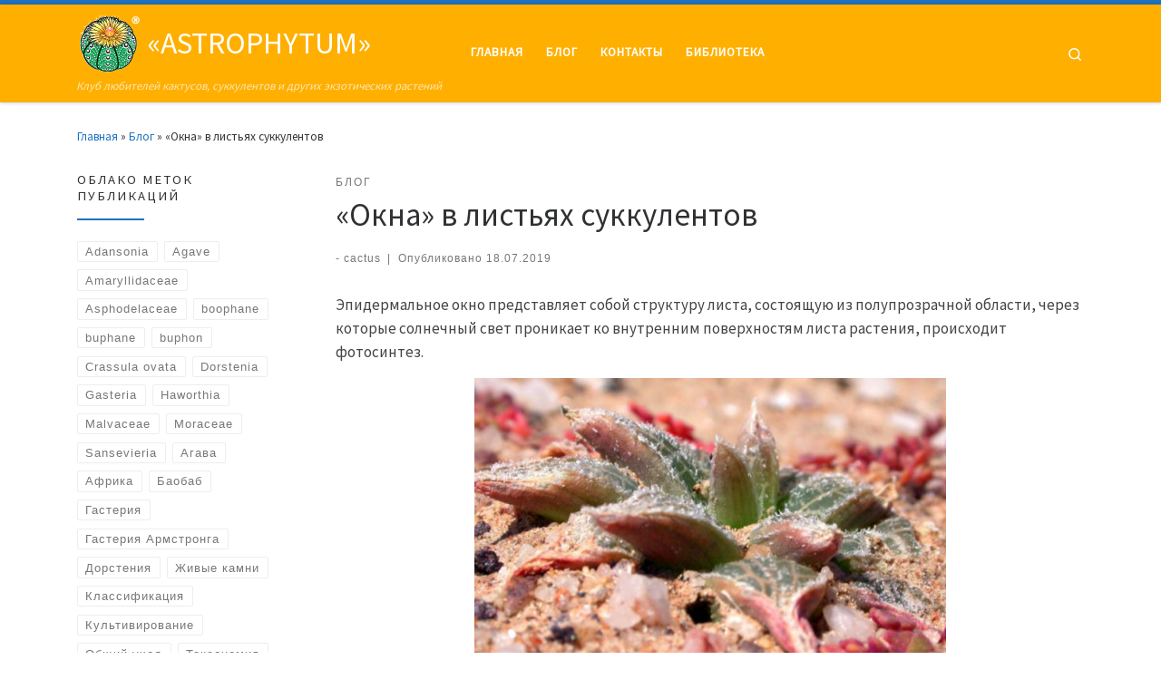

--- FILE ---
content_type: text/html; charset=UTF-8
request_url: https://astrophytum.kz/okna-v-listyah-sukkulentov/
body_size: 18188
content:
<!DOCTYPE html>
<!--[if IE 7]>
<html class="ie ie7" lang="ru-RU">
<![endif]-->
<!--[if IE 8]>
<html class="ie ie8" lang="ru-RU">
<![endif]-->
<!--[if !(IE 7) | !(IE 8)  ]><!-->
<html lang="ru-RU" class="no-js">
<!--<![endif]-->
  <head>
  <meta charset="UTF-8" />
  <meta http-equiv="X-UA-Compatible" content="IE=EDGE" />
  <meta name="viewport" content="width=device-width, initial-scale=1.0" />
  <link rel="profile"  href="https://gmpg.org/xfn/11" />
  <link rel="pingback" href="https://astrophytum.kz/xmlrpc.php" />
  <!-- scripts for IE8 and less  -->
  <!--[if lt IE 9]>
    <script src="https://astrophytum.kz/wp-content/themes/customizr/assets/front/js/libs/html5.js"></script>
  <![endif]-->
<script>(function(html){html.className = html.className.replace(/\bno-js\b/,'js')})(document.documentElement);</script>
<title>&#171;Окна&#187; в листьях суккулентов &#8212; «ASTROPHYTUM»</title>
<link rel='dns-prefetch' href='//s.w.org' />
<link rel="alternate" type="application/rss+xml" title="«ASTROPHYTUM» &raquo; Лента" href="https://astrophytum.kz/feed/" />
<link rel="alternate" type="application/rss+xml" title="«ASTROPHYTUM» &raquo; Лента комментариев" href="https://astrophytum.kz/comments/feed/" />
<link rel="alternate" type="application/rss+xml" title="«ASTROPHYTUM» &raquo; Лента комментариев к &laquo;&#171;Окна&#187; в листьях суккулентов&raquo;" href="https://astrophytum.kz/okna-v-listyah-sukkulentov/feed/" />
		<script type="text/javascript">
			window._wpemojiSettings = {"baseUrl":"https:\/\/s.w.org\/images\/core\/emoji\/12.0.0-1\/72x72\/","ext":".png","svgUrl":"https:\/\/s.w.org\/images\/core\/emoji\/12.0.0-1\/svg\/","svgExt":".svg","source":{"concatemoji":"https:\/\/astrophytum.kz\/wp-includes\/js\/wp-emoji-release.min.js?ver=5.4.18"}};
			/*! This file is auto-generated */
			!function(e,a,t){var n,r,o,i=a.createElement("canvas"),p=i.getContext&&i.getContext("2d");function s(e,t){var a=String.fromCharCode;p.clearRect(0,0,i.width,i.height),p.fillText(a.apply(this,e),0,0);e=i.toDataURL();return p.clearRect(0,0,i.width,i.height),p.fillText(a.apply(this,t),0,0),e===i.toDataURL()}function c(e){var t=a.createElement("script");t.src=e,t.defer=t.type="text/javascript",a.getElementsByTagName("head")[0].appendChild(t)}for(o=Array("flag","emoji"),t.supports={everything:!0,everythingExceptFlag:!0},r=0;r<o.length;r++)t.supports[o[r]]=function(e){if(!p||!p.fillText)return!1;switch(p.textBaseline="top",p.font="600 32px Arial",e){case"flag":return s([127987,65039,8205,9895,65039],[127987,65039,8203,9895,65039])?!1:!s([55356,56826,55356,56819],[55356,56826,8203,55356,56819])&&!s([55356,57332,56128,56423,56128,56418,56128,56421,56128,56430,56128,56423,56128,56447],[55356,57332,8203,56128,56423,8203,56128,56418,8203,56128,56421,8203,56128,56430,8203,56128,56423,8203,56128,56447]);case"emoji":return!s([55357,56424,55356,57342,8205,55358,56605,8205,55357,56424,55356,57340],[55357,56424,55356,57342,8203,55358,56605,8203,55357,56424,55356,57340])}return!1}(o[r]),t.supports.everything=t.supports.everything&&t.supports[o[r]],"flag"!==o[r]&&(t.supports.everythingExceptFlag=t.supports.everythingExceptFlag&&t.supports[o[r]]);t.supports.everythingExceptFlag=t.supports.everythingExceptFlag&&!t.supports.flag,t.DOMReady=!1,t.readyCallback=function(){t.DOMReady=!0},t.supports.everything||(n=function(){t.readyCallback()},a.addEventListener?(a.addEventListener("DOMContentLoaded",n,!1),e.addEventListener("load",n,!1)):(e.attachEvent("onload",n),a.attachEvent("onreadystatechange",function(){"complete"===a.readyState&&t.readyCallback()})),(n=t.source||{}).concatemoji?c(n.concatemoji):n.wpemoji&&n.twemoji&&(c(n.twemoji),c(n.wpemoji)))}(window,document,window._wpemojiSettings);
		</script>
		<style type="text/css">
img.wp-smiley,
img.emoji {
	display: inline !important;
	border: none !important;
	box-shadow: none !important;
	height: 1em !important;
	width: 1em !important;
	margin: 0 .07em !important;
	vertical-align: -0.1em !important;
	background: none !important;
	padding: 0 !important;
}
</style>
	<link rel='stylesheet' id='sb_instagram_styles-css'  href='https://astrophytum.kz/wp-content/plugins/instagram-feed/css/sb-instagram-2-2.min.css?ver=2.4.5' type='text/css' media='all' />
<link rel='stylesheet' id='wp-block-library-css'  href='https://astrophytum.kz/wp-content/plugins/gutenberg/build/block-library/style.css?ver=1595095743' type='text/css' media='all' />
<link rel='stylesheet' id='wc-block-vendors-style-css'  href='https://astrophytum.kz/wp-content/plugins/woocommerce/packages/woocommerce-blocks/build/vendors-style.css?ver=2.7.1' type='text/css' media='all' />
<link rel='stylesheet' id='wc-block-style-css'  href='https://astrophytum.kz/wp-content/plugins/woocommerce/packages/woocommerce-blocks/build/style.css?ver=2.7.1' type='text/css' media='all' />
<link rel='stylesheet' id='fpf-css'  href='https://astrophytum.kz/wp-content/plugins/facebook-photo-fetcher/style.css?ver=2.10' type='text/css' media='all' />
<link rel='stylesheet' id='fancybox-css'  href='https://astrophytum.kz/wp-content/plugins/facebook-photo-fetcher/fancybox/jquery.fancybox-1.3.4.css?ver=1.3.4' type='text/css' media='all' />
<style id='global-styles-inline-css' type='text/css'>
:root {
	--wp--preset--color--black: #000000;
	--wp--preset--color--cyan-bluish-gray: #abb8c3;
	--wp--preset--color--light-green-cyan: #7bdcb5;
	--wp--preset--color--luminous-vivid-amber: #fcb900;
	--wp--preset--color--luminous-vivid-orange: #ff6900;
	--wp--preset--color--pale-cyan-blue: #8ed1fc;
	--wp--preset--color--pale-pink: #f78da7;
	--wp--preset--color--vivid-cyan-blue: #0693e3;
	--wp--preset--color--vivid-green-cyan: #00d084;
	--wp--preset--color--vivid-purple: #9b51e0;
	--wp--preset--color--vivid-red: #cf2e2e;
	--wp--preset--color--white: #ffffff;
	--wp--preset--font-size--small: 13;
	--wp--preset--font-size--normal: 16;
	--wp--preset--font-size--medium: 20;
	--wp--preset--font-size--large: 36;
	--wp--preset--font-size--huge: 48;
	--wp--preset--gradient--blush-bordeaux: linear-gradient(135deg,rgb(254,205,165) 0%,rgb(254,45,45) 50%,rgb(107,0,62) 100%);
	--wp--preset--gradient--blush-light-purple: linear-gradient(135deg,rgb(255,206,236) 0%,rgb(152,150,240) 100%);
	--wp--preset--gradient--cool-to-warm-spectrum: linear-gradient(135deg,rgb(74,234,220) 0%,rgb(151,120,209) 20%,rgb(207,42,186) 40%,rgb(238,44,130) 60%,rgb(251,105,98) 80%,rgb(254,248,76) 100%);
	--wp--preset--gradient--electric-grass: linear-gradient(135deg,rgb(202,248,128) 0%,rgb(113,206,126) 100%);
	--wp--preset--gradient--light-green-cyan-to-vivid-green-cyan: linear-gradient(135deg,rgb(122,220,180) 0%,rgb(0,208,130) 100%);
	--wp--preset--gradient--luminous-dusk: linear-gradient(135deg,rgb(255,203,112) 0%,rgb(199,81,192) 50%,rgb(65,88,208) 100%);
	--wp--preset--gradient--luminous-vivid-amber-to-luminous-vivid-orange: linear-gradient(135deg,rgba(252,185,0,1) 0%,rgba(255,105,0,1) 100%);
	--wp--preset--gradient--luminous-vivid-orange-to-vivid-red: linear-gradient(135deg,rgba(255,105,0,1) 0%,rgb(207,46,46) 100%);
	--wp--preset--gradient--midnight: linear-gradient(135deg,rgb(2,3,129) 0%,rgb(40,116,252) 100%);
	--wp--preset--gradient--pale-ocean: linear-gradient(135deg,rgb(255,245,203) 0%,rgb(182,227,212) 50%,rgb(51,167,181) 100%);
	--wp--preset--gradient--very-light-gray-to-cyan-bluish-gray: linear-gradient(135deg,rgb(238,238,238) 0%,rgb(169,184,195) 100%);
	--wp--preset--gradient--vivid-cyan-blue-to-vivid-purple: linear-gradient(135deg,rgba(6,147,227,1) 0%,rgb(155,81,224) 100%);
}

</style>
<link rel='stylesheet' id='UGML-global-css-css'  href='https://astrophytum.kz/wp-content/plugins/ultimate-gallery-master/css/global.css?ver=5.4.18' type='text/css' media='all' />
<link rel='stylesheet' id='woocommerce-layout-css'  href='https://astrophytum.kz/wp-content/plugins/woocommerce/assets/css/woocommerce-layout.css?ver=4.3.0' type='text/css' media='all' />
<link rel='stylesheet' id='woocommerce-smallscreen-css'  href='https://astrophytum.kz/wp-content/plugins/woocommerce/assets/css/woocommerce-smallscreen.css?ver=4.3.0' type='text/css' media='only screen and (max-width: 768px)' />
<link rel='stylesheet' id='woocommerce-general-css'  href='https://astrophytum.kz/wp-content/plugins/woocommerce/assets/css/woocommerce.css?ver=4.3.0' type='text/css' media='all' />
<style id='woocommerce-inline-inline-css' type='text/css'>
.woocommerce form .form-row .required { visibility: visible; }
</style>
<link rel='stylesheet' id='wp-ultimate-gallery-css-css'  href='https://astrophytum.kz/wp-content/plugins/wp-ultimate-gallery/admin/../assets/css/wug-gallery.css?ver=5.4.18' type='text/css' media='all' />
<link rel='stylesheet' id='wp-ultimate-lb-mp-css'  href='https://astrophytum.kz/wp-content/plugins/wp-ultimate-gallery/admin/../libs/lightboxes/magnific-popup/magnific-popup.css?ver=5.4.18' type='text/css' media='all' />
<link rel='stylesheet' id='wp-ultimate-lightslider-css'  href='https://astrophytum.kz/wp-content/plugins/wp-ultimate-gallery/admin/../libs/light-slider/lightslider.min.css?ver=5.4.18' type='text/css' media='all' />
<link rel='stylesheet' id='customizr-main-css'  href='https://astrophytum.kz/wp-content/themes/customizr/assets/front/css/style.min.css?ver=4.2.9' type='text/css' media='all' />
<style id='customizr-main-inline-css' type='text/css'>
::-moz-selection{background-color:#1e73be}::selection{background-color:#1e73be}a,.btn-skin:active,.btn-skin:focus,.btn-skin:hover,.btn-skin.inverted,.grid-container__classic .post-type__icon,.post-type__icon:hover .icn-format,.grid-container__classic .post-type__icon:hover .icn-format,[class*='grid-container__'] .entry-title a.czr-title:hover,input[type=checkbox]:checked::before,.woocommerce button.button[type=submit]:hover,.woocommerce #respond input#submit:hover,.woocommerce input#submit:hover,.woocommerce input.button:hover,.woocommerce a.button:hover,.woocommerce .button.add_to_cart_button:hover,.woocommerce #respond input#submit:focus,.woocommerce input#submit:focus,.woocommerce input.button:focus,.woocommerce a.button:focus,.woocommerce .button.add_to_cart_button:focus,.woocommerce #respond input#submit:active,.woocommerce input#submit:active,.woocommerce input.button:active,.woocommerce a.button:active,.woocommerce .button.add_to_cart_button:active{color:#1e73be}.czr-css-loader > div ,.btn-skin,.btn-skin:active,.btn-skin:focus,.btn-skin:hover,.btn-skin-h-dark,.btn-skin-h-dark.inverted:active,.btn-skin-h-dark.inverted:focus,.btn-skin-h-dark.inverted:hover,.woocommerce .woocommerce-info,.woocommerce .woocommerce-message,.woocommerce button.button[type=submit],.woocommerce #respond input#submit,.woocommerce input#submit,.woocommerce input.button,.woocommerce a.button,.woocommerce .button.add_to_cart_button,.woocommerce button.button[type=submit]:hover,.woocommerce #respond input#submit:hover,.woocommerce input#submit:hover,.woocommerce input.button:hover,.woocommerce a.button:hover,.woocommerce .button.add_to_cart_button:hover,.woocommerce button.button[type=submit]:focus,.woocommerce #respond input#submit:focus,.woocommerce input#submit:focus,.woocommerce input.button:focus,.woocommerce a.button:focus,.woocommerce .button.add_to_cart_button:focus,.woocommerce button.button[type=submit]:active,.woocommerce #respond input#submit:active,.woocommerce input#submit:active,.woocommerce input.button:active,.woocommerce a.button:active,.woocommerce .button.add_to_cart_button:active{border-color:#1e73be}.tc-header.border-top{border-top-color:#1e73be}[class*='grid-container__'] .entry-title a:hover::after,.grid-container__classic .post-type__icon,.btn-skin,.btn-skin.inverted:active,.btn-skin.inverted:focus,.btn-skin.inverted:hover,.btn-skin-h-dark,.btn-skin-h-dark.inverted:active,.btn-skin-h-dark.inverted:focus,.btn-skin-h-dark.inverted:hover,.sidebar .widget-title::after,input[type=radio]:checked::before,.woocommerce button.button[type=submit],.woocommerce #respond input#submit,.woocommerce input#submit,.woocommerce input.button,.woocommerce a.button,.woocommerce .button.add_to_cart_button{background-color:#1e73be}.btn-skin-light:active,.btn-skin-light:focus,.btn-skin-light:hover,.btn-skin-light.inverted{color:#4799e2}input:not([type='submit']):not([type='button']):not([type='number']):not([type='checkbox']):not([type='radio']):focus,textarea:focus,.btn-skin-light,.btn-skin-light.inverted,.btn-skin-light:active,.btn-skin-light:focus,.btn-skin-light:hover,.btn-skin-light.inverted:active,.btn-skin-light.inverted:focus,.btn-skin-light.inverted:hover{border-color:#4799e2}.btn-skin-light,.btn-skin-light.inverted:active,.btn-skin-light.inverted:focus,.btn-skin-light.inverted:hover{background-color:#4799e2}.btn-skin-lightest:active,.btn-skin-lightest:focus,.btn-skin-lightest:hover,.btn-skin-lightest.inverted{color:#5da5e5}.btn-skin-lightest,.btn-skin-lightest.inverted,.btn-skin-lightest:active,.btn-skin-lightest:focus,.btn-skin-lightest:hover,.btn-skin-lightest.inverted:active,.btn-skin-lightest.inverted:focus,.btn-skin-lightest.inverted:hover{border-color:#5da5e5}.btn-skin-lightest,.btn-skin-lightest.inverted:active,.btn-skin-lightest.inverted:focus,.btn-skin-lightest.inverted:hover{background-color:#5da5e5}.pagination,a:hover,a:focus,a:active,.btn-skin-dark:active,.btn-skin-dark:focus,.btn-skin-dark:hover,.btn-skin-dark.inverted,.btn-skin-dark-oh:active,.btn-skin-dark-oh:focus,.btn-skin-dark-oh:hover,.post-info a:not(.btn):hover,.grid-container__classic .post-type__icon .icn-format,[class*='grid-container__'] .hover .entry-title a,.widget-area a:not(.btn):hover,a.czr-format-link:hover,.format-link.hover a.czr-format-link,button[type=submit]:hover,button[type=submit]:active,button[type=submit]:focus,input[type=submit]:hover,input[type=submit]:active,input[type=submit]:focus,.tabs .nav-link:hover,.tabs .nav-link.active,.tabs .nav-link.active:hover,.tabs .nav-link.active:focus,.woocommerce input#submit[class*=alt]:hover,.woocommerce input.button[class*=alt]:hover,.woocommerce a.button[class*=alt]:hover,.woocommerce button.button[class*=alt]:hover,.woocommerce input#submit.alt.disabled:hover,.woocommerce input.button.alt.disabled:hover,.woocommerce button.button.alt.disabled:hover,.woocommerce a.button.alt.disabled:hover,.woocommerce input#submit[class*=alt]:focus,.woocommerce input.button[class*=alt]:focus,.woocommerce a.button[class*=alt]:focus,.woocommerce button.button[class*=alt]:focus,.woocommerce input#submit.alt.disabled:focus,.woocommerce input.button.alt.disabled:focus,.woocommerce button.button.alt.disabled:focus,.woocommerce a.button.alt.disabled:focus,.woocommerce input#submit[class*=alt]:active,.woocommerce input.button[class*=alt]:active,.woocommerce a.button[class*=alt]:active,.woocommerce button.button[class*=alt]:active,.woocommerce input#submit.alt.disabled:active,.woocommerce input.button.alt.disabled:active,.woocommerce button.button.alt.disabled:active,.woocommerce a.button.alt.disabled:active,.woocommerce #content div.product .woocommerce-tabs ul.tabs li a:hover,.woocommerce #content div.product .woocommerce-tabs ul.tabs li.active a{color:#165389}.grid-container__classic.tc-grid-border .grid__item,.btn-skin-dark,.btn-skin-dark.inverted,button[type=submit],input[type=submit],.btn-skin-dark:active,.btn-skin-dark:focus,.btn-skin-dark:hover,.btn-skin-dark.inverted:active,.btn-skin-dark.inverted:focus,.btn-skin-dark.inverted:hover,.btn-skin-h-dark:active,.btn-skin-h-dark:focus,.btn-skin-h-dark:hover,.btn-skin-h-dark.inverted,.btn-skin-h-dark.inverted,.btn-skin-h-dark.inverted,.btn-skin-dark-oh:active,.btn-skin-dark-oh:focus,.btn-skin-dark-oh:hover,.btn-skin-dark-oh.inverted:active,.btn-skin-dark-oh.inverted:focus,.btn-skin-dark-oh.inverted:hover,button[type=submit]:hover,button[type=submit]:active,button[type=submit]:focus,input[type=submit]:hover,input[type=submit]:active,input[type=submit]:focus,.woocommerce input#submit[class*=alt]:hover,.woocommerce input.button[class*=alt]:hover,.woocommerce a.button[class*=alt]:hover,.woocommerce button.button[class*=alt]:hover,.woocommerce input#submit.alt.disabled:hover,.woocommerce input.button.alt.disabled:hover,.woocommerce button.button.alt.disabled:hover,.woocommerce a.button.alt.disabled:hover,.woocommerce input#submit[class*=alt]:focus,.woocommerce input.button[class*=alt]:focus,.woocommerce a.button[class*=alt]:focus,.woocommerce button.button[class*=alt]:focus,.woocommerce input#submit.alt.disabled:focus,.woocommerce input.button.alt.disabled:focus,.woocommerce button.button.alt.disabled:focus,.woocommerce a.button.alt.disabled:focus,.woocommerce input#submit[class*=alt]:active,.woocommerce input.button[class*=alt]:active,.woocommerce a.button[class*=alt]:active,.woocommerce button.button[class*=alt]:active,.woocommerce input#submit.alt.disabled:active,.woocommerce input.button.alt.disabled:active,.woocommerce button.button.alt.disabled:active,.woocommerce a.button.alt.disabled:active,.woocommerce input#submit[class*=alt],.woocommerce input.button[class*=alt],.woocommerce a.button[class*=alt],.woocommerce button.button[class*=alt],.woocommerce input#submit.alt.disabled,.woocommerce input.button.alt.disabled,.woocommerce button.button.alt.disabled,.woocommerce a.button.alt.disabled{border-color:#165389}.btn-skin-dark,.btn-skin-dark.inverted:active,.btn-skin-dark.inverted:focus,.btn-skin-dark.inverted:hover,.btn-skin-h-dark:active,.btn-skin-h-dark:focus,.btn-skin-h-dark:hover,.btn-skin-h-dark.inverted,.btn-skin-h-dark.inverted,.btn-skin-h-dark.inverted,.btn-skin-dark-oh.inverted:active,.btn-skin-dark-oh.inverted:focus,.btn-skin-dark-oh.inverted:hover,.grid-container__classic .post-type__icon:hover,button[type=submit],input[type=submit],.czr-link-hover-underline .widgets-list-layout-links a:not(.btn)::before,.czr-link-hover-underline .widget_archive a:not(.btn)::before,.czr-link-hover-underline .widget_nav_menu a:not(.btn)::before,.czr-link-hover-underline .widget_rss ul a:not(.btn)::before,.czr-link-hover-underline .widget_recent_entries a:not(.btn)::before,.czr-link-hover-underline .widget_categories a:not(.btn)::before,.czr-link-hover-underline .widget_meta a:not(.btn)::before,.czr-link-hover-underline .widget_recent_comments a:not(.btn)::before,.czr-link-hover-underline .widget_pages a:not(.btn)::before,.czr-link-hover-underline .widget_calendar a:not(.btn)::before,[class*='grid-container__'] .hover .entry-title a::after,a.czr-format-link::before,.comment-author a::before,.comment-link::before,.tabs .nav-link.active::before,.woocommerce input#submit[class*=alt],.woocommerce input.button[class*=alt],.woocommerce a.button[class*=alt],.woocommerce button.button[class*=alt],.woocommerce input#submit.alt.disabled,.woocommerce input.button.alt.disabled,.woocommerce button.button.alt.disabled,.woocommerce a.button.alt.disabled,.woocommerce #content div.product .woocommerce-tabs ul.tabs li.active a::before,.czr-link-hover-underline .widget_product_categories a:not(.btn)::before{background-color:#165389}.btn-skin-dark-shaded:active,.btn-skin-dark-shaded:focus,.btn-skin-dark-shaded:hover,.btn-skin-dark-shaded.inverted{background-color:rgba(22,83,137,0.2)}.btn-skin-dark-shaded,.btn-skin-dark-shaded.inverted:active,.btn-skin-dark-shaded.inverted:focus,.btn-skin-dark-shaded.inverted:hover{background-color:rgba(22,83,137,0.8)}.tc-header,#tc-sn .tc-sn-inner,.czr-overlay,.add-menu-button,.tc-header .socials a,.tc-header .socials a:focus,.tc-header .socials a:active,.nav__utils,.nav__utils a,.nav__utils a:focus,.nav__utils a:active,.header-contact__info a,.header-contact__info a:focus,.header-contact__info a:active,.czr-overlay a:hover,.dropdown-menu,.tc-header .navbar-brand-sitename,[class*=nav__menu] .nav__link,[class*=nav__menu] .nav__link-wrapper .caret__dropdown-toggler,[class*=nav__menu] .dropdown-menu .nav__link,[class*=nav__menu] .dropdown-item .nav__link:hover,.tc-header form.czr-form label,.czr-overlay form.czr-form label,.tc-header .czr-form input:not([type='submit']):not([type='button']):not([type='number']):not([type='checkbox']):not([type='radio']),.tc-header .czr-form textarea,.tc-header .czr-form .form-control,.czr-overlay .czr-form input:not([type='submit']):not([type='button']):not([type='number']):not([type='checkbox']):not([type='radio']),.czr-overlay .czr-form textarea,.czr-overlay .czr-form .form-control,.tc-header h1,.tc-header h2,.tc-header h3,.tc-header h4,.tc-header h5,.tc-header h6{color:#ffffff}.tc-header .czr-form input:not([type='submit']):not([type='button']):not([type='number']):not([type='checkbox']):not([type='radio']),.tc-header .czr-form textarea,.tc-header .czr-form .form-control,.czr-overlay .czr-form input:not([type='submit']):not([type='button']):not([type='number']):not([type='checkbox']):not([type='radio']),.czr-overlay .czr-form textarea,.czr-overlay .czr-form .form-control{border-color:#ffffff}.ham__toggler-span-wrapper .line,[class*=nav__menu] .nav__title::before{background-color:#ffffff}.header-tagline,[class*=nav__menu] .nav__link:hover,[class*=nav__menu] .nav__link-wrapper .caret__dropdown-toggler:hover,[class*=nav__menu] .show:not(.dropdown-item) > .nav__link,[class*=nav__menu] .show:not(.dropdown-item) > .nav__link-wrapper .nav__link,.czr-highlight-contextual-menu-items [class*=nav__menu] li:not(.dropdown-item).current-active > .nav__link,.czr-highlight-contextual-menu-items [class*=nav__menu] li:not(.dropdown-item).current-active > .nav__link-wrapper .nav__link,.czr-highlight-contextual-menu-items [class*=nav__menu] .current-menu-item > .nav__link,.czr-highlight-contextual-menu-items [class*=nav__menu] .current-menu-item > .nav__link-wrapper .nav__link,[class*=nav__menu] .dropdown-item .nav__link,.czr-overlay a,.tc-header .socials a:hover,.nav__utils a:hover,.czr-highlight-contextual-menu-items .nav__utils a.current-active,.header-contact__info a:hover,.tc-header .czr-form .form-group.in-focus label,.czr-overlay .czr-form .form-group.in-focus label{color:rgba(255,255,255,0.7)}.nav__utils .ham-toggler-menu.czr-collapsed:hover .line{background-color:rgba(255,255,255,0.7)}.topbar-navbar__wrapper,.dropdown-item:not(:last-of-type){border-color:rgba(255,255,255,0.09)}.tc-header{border-bottom-color:rgba(255,255,255,0.09)}#tc-sn{outline-color:rgba(255,255,255,0.09)}.mobile-nav__container,.header-search__container,.mobile-nav__nav,.vertical-nav > li:not(:last-of-type){border-color:rgba(255,255,255,0.075)}.tc-header,#tc-sn .tc-sn-inner,.dropdown-menu,.dropdown-item:active,.dropdown-item:focus,.dropdown-item:hover{background-color:#ffaf00}.sticky-transparent.is-sticky .mobile-sticky,.sticky-transparent.is-sticky .desktop-sticky,.sticky-transparent.is-sticky .mobile-nav__nav,.header-transparent:not(.is-sticky) .mobile-nav__nav,.header-transparent:not(.is-sticky) .dropdown-menu{background-color:rgba(255,175,0,0.9)}.czr-overlay{background-color:rgba(255,175,0,0.98)}.dropdown-item:before,.vertical-nav .caret__dropdown-toggler{background-color:rgba(0,80,255,0.045)}
              body {
                font-size : 0.88rem;
                line-height : 1.5em;
              }

.tc-header.border-top { border-top-width: 5px; border-top-style: solid }
.sticky-enabled .czr-wccart-off .primary-nav__woocart { display: none; }
                  .logo-center .primary-nav__woocart .dropdown-menu,
                  .logo-left .primary-nav__woocart .dropdown-menu{ right: 0; left: auto; }/*open left*/
            
#czr-push-footer { display: none; visibility: hidden; }
        .czr-sticky-footer #czr-push-footer.sticky-footer-enabled { display: block; }
        
</style>
<link rel='stylesheet' id='slb_core-css'  href='https://astrophytum.kz/wp-content/plugins/simple-lightbox/client/css/app.css?ver=2.8.1' type='text/css' media='all' />
<link rel='stylesheet' id='addtoany-css'  href='https://astrophytum.kz/wp-content/plugins/add-to-any/addtoany.min.css?ver=1.15' type='text/css' media='all' />
<script type='text/javascript' id="nb-jquery" src='https://astrophytum.kz/wp-includes/js/jquery/jquery.js?ver=1.12.4-wp'></script>
<script type='text/javascript' src='https://astrophytum.kz/wp-includes/js/jquery/jquery-migrate.min.js?ver=1.4.1'></script>
<script type='text/javascript' src='https://astrophytum.kz/wp-content/plugins/add-to-any/addtoany.min.js?ver=1.1'></script>
<script type='text/javascript' src='https://astrophytum.kz/wp-content/themes/customizr/assets/front/js/libs/modernizr.min.js?ver=4.2.9'></script>
<script type='text/javascript' src='https://astrophytum.kz/wp-includes/js/underscore.min.js?ver=1.8.3'></script>
<script type='text/javascript'>
/* <![CDATA[ */
var CZRParams = {"assetsPath":"https:\/\/astrophytum.kz\/wp-content\/themes\/customizr\/assets\/front\/","mainScriptUrl":"https:\/\/astrophytum.kz\/wp-content\/themes\/customizr\/assets\/front\/js\/tc-scripts.min.js?4.2.9","deferFontAwesome":"1","fontAwesomeUrl":"https:\/\/astrophytum.kz\/wp-content\/themes\/customizr\/assets\/shared\/fonts\/fa\/css\/fontawesome-all.min.css?4.2.9","_disabled":[],"centerSliderImg":"1","isLightBoxEnabled":"1","SmoothScroll":{"Enabled":true,"Options":{"touchpadSupport":false}},"isAnchorScrollEnabled":"","anchorSmoothScrollExclude":{"simple":["[class*=edd]",".carousel-control","[data-toggle=\"modal\"]","[data-toggle=\"dropdown\"]","[data-toggle=\"czr-dropdown\"]","[data-toggle=\"tooltip\"]","[data-toggle=\"popover\"]","[data-toggle=\"collapse\"]","[data-toggle=\"czr-collapse\"]","[data-toggle=\"tab\"]","[data-toggle=\"pill\"]","[data-toggle=\"czr-pill\"]","[class*=upme]","[class*=um-]"],"deep":{"classes":[],"ids":[]}},"timerOnScrollAllBrowsers":"1","centerAllImg":"1","HasComments":"","LoadModernizr":"1","stickyHeader":"","extLinksStyle":"","extLinksTargetExt":"","extLinksSkipSelectors":{"classes":["btn","button"],"ids":[]},"dropcapEnabled":"","dropcapWhere":{"post":"","page":""},"dropcapMinWords":"","dropcapSkipSelectors":{"tags":["IMG","IFRAME","H1","H2","H3","H4","H5","H6","BLOCKQUOTE","UL","OL"],"classes":["btn"],"id":[]},"imgSmartLoadEnabled":"","imgSmartLoadOpts":{"parentSelectors":["[class*=grid-container], .article-container",".__before_main_wrapper",".widget-front",".post-related-articles",".tc-singular-thumbnail-wrapper"],"opts":{"excludeImg":[".tc-holder-img"]}},"imgSmartLoadsForSliders":"1","pluginCompats":[],"isWPMobile":"","menuStickyUserSettings":{"desktop":"stick_up","mobile":"stick_up"},"adminAjaxUrl":"https:\/\/astrophytum.kz\/wp-admin\/admin-ajax.php","ajaxUrl":"https:\/\/astrophytum.kz\/?czrajax=1","frontNonce":{"id":"CZRFrontNonce","handle":"8075b0bdb2"},"isDevMode":"","isModernStyle":"1","i18n":{"Permanently dismiss":"\u0412\u0441\u0435\u0433\u0434\u0430 \u043e\u0442\u043a\u043b\u043e\u043d\u044f\u0442\u044c"},"frontNotifications":{"welcome":{"enabled":false,"content":"","dismissAction":"dismiss_welcome_note_front"}},"preloadGfonts":"1","googleFonts":"Source+Sans+Pro"};
/* ]]> */
</script>
<script type='text/javascript' src='https://astrophytum.kz/wp-content/themes/customizr/assets/front/js/tc-scripts.min.js?ver=4.2.9' defer></script>
<link rel='https://api.w.org/' href='https://astrophytum.kz/wp-json/' />
<link rel="EditURI" type="application/rsd+xml" title="RSD" href="https://astrophytum.kz/xmlrpc.php?rsd" />
<link rel="wlwmanifest" type="application/wlwmanifest+xml" href="https://astrophytum.kz/wp-includes/wlwmanifest.xml" /> 
<link rel='prev' title='Pachypodium succulentum. Пахиподиум суккулентный' href='https://astrophytum.kz/pachypodium-succulentum/' />
<link rel='next' title='Экзотический фикус. Ficus abutilifolia.' href='https://astrophytum.kz/ekzoticheskij-fikus-ficus-abotifolia/' />
<meta name="generator" content="WordPress 5.4.18" />
<meta name="generator" content="WooCommerce 4.3.0" />
<link rel="canonical" href="https://astrophytum.kz/okna-v-listyah-sukkulentov/" />
<link rel='shortlink' href='https://astrophytum.kz/?p=1172' />
<link rel="alternate" type="application/json+oembed" href="https://astrophytum.kz/wp-json/oembed/1.0/embed?url=https%3A%2F%2Fastrophytum.kz%2Fokna-v-listyah-sukkulentov%2F" />
<link rel="alternate" type="text/xml+oembed" href="https://astrophytum.kz/wp-json/oembed/1.0/embed?url=https%3A%2F%2Fastrophytum.kz%2Fokna-v-listyah-sukkulentov%2F&#038;format=xml" />

<script data-cfasync="false">
window.a2a_config=window.a2a_config||{};a2a_config.callbacks=[];a2a_config.overlays=[];a2a_config.templates={};a2a_localize = {
	Share: "Отправить",
	Save: "Сохранить",
	Subscribe: "Подписаться",
	Email: "E-mail",
	Bookmark: "В закладки!",
	ShowAll: "Показать все",
	ShowLess: "Показать остальное",
	FindServices: "Найти сервис(ы)",
	FindAnyServiceToAddTo: "Найти сервис и добавить",
	PoweredBy: "Работает на",
	ShareViaEmail: "Поделиться по электронной почте",
	SubscribeViaEmail: "Подписаться по электронной почте",
	BookmarkInYourBrowser: "Добавить в закладки",
	BookmarkInstructions: "Нажмите Ctrl+D или \u2318+D, чтобы добавить страницу в закладки",
	AddToYourFavorites: "Добавить в Избранное",
	SendFromWebOrProgram: "Отправлять с любого email-адреса или email-программы",
	EmailProgram: "Почтовая программа",
	More: "Подробнее&#8230;",
	ThanksForSharing: "Спасибо, что поделились!",
	ThanksForFollowing: "Спасибо за подписку!"
};

(function(d,s,a,b){a=d.createElement(s);b=d.getElementsByTagName(s)[0];a.async=1;a.src="https://static.addtoany.com/menu/page.js";b.parentNode.insertBefore(a,b);})(document,"script");
</script>
	<noscript><style>.woocommerce-product-gallery{ opacity: 1 !important; }</style></noscript>
	<style type="text/css">.recentcomments a{display:inline !important;padding:0 !important;margin:0 !important;}</style><link rel="icon" href="https://astrophytum.kz/wp-content/uploads/2019/05/cropped-logo-32x32.png" sizes="32x32" />
<link rel="icon" href="https://astrophytum.kz/wp-content/uploads/2019/05/cropped-logo-192x192.png" sizes="192x192" />
<link rel="apple-touch-icon" href="https://astrophytum.kz/wp-content/uploads/2019/05/cropped-logo-180x180.png" />
<meta name="msapplication-TileImage" content="https://astrophytum.kz/wp-content/uploads/2019/05/cropped-logo-270x270.png" />
<!-- ## NXS/OG ## --><!-- ## NXSOGTAGS ## --><!-- ## NXS/OG ## -->
</head>

  <body class="post-template-default single single-post postid-1172 single-format-standard wp-custom-logo wp-embed-responsive theme-customizr sek-hide-rc-badge woocommerce-no-js czr-link-hover-underline header-skin-custom footer-skin-dark czr-l-sidebar tc-center-images czr-full-layout czr-sticky-footer">
          <a class="screen-reader-text skip-link" href="#content">Skip to content</a>
    
    
    <div id="tc-page-wrap" class="">

      <header class="tpnav-header__header tc-header sl-logo_left sticky-brand-shrink-on sticky-transparent border-top czr-submenu-fade czr-submenu-move" >
        <div class="primary-navbar__wrapper d-none d-lg-block has-horizontal-menu has-branding-aside desktop-sticky" >
  <div class="container">
    <div class="row align-items-center flex-row primary-navbar__row">
      <div class="branding__container col col-auto" >
  <div class="branding align-items-center flex-column ">
    <div class="branding-row d-flex align-self-start flex-row align-items-center">
      <div class="navbar-brand col-auto " >
  <a class="navbar-brand-sitelogo" href="https://astrophytum.kz/"  aria-label="«ASTROPHYTUM» | Клуб любителей кактусов, суккулентов и других экзотических растений" >
    <img src="https://astrophytum.kz/wp-content/uploads/2019/05/logo.png" alt="Вернуться на главную" class="" width="70" height="66" style="max-width:250px;max-height:100px" data-no-retina>  </a>
</div>
          <div class="branding-aside col-auto flex-column d-flex">
          <span class="navbar-brand col-auto " >
    <a class="navbar-brand-sitename " href="https://astrophytum.kz/">
    <span>«ASTROPHYTUM»</span>
  </a>
</span>
          </div>
                </div>
    <span class="header-tagline " >
  Клуб любителей кактусов, суккулентов и других экзотических растений</span>

  </div>
</div>
      <div class="primary-nav__container justify-content-lg-around col col-lg-auto flex-lg-column" >
  <div class="primary-nav__wrapper flex-lg-row align-items-center justify-content-end">
              <nav class="primary-nav__nav col" id="primary-nav">
          <div class="nav__menu-wrapper primary-nav__menu-wrapper justify-content-start czr-open-on-hover" >
<ul id="main-menu" class="primary-nav__menu regular-nav nav__menu nav"><li id="menu-item-210" class="menu-item menu-item-type-custom menu-item-object-custom menu-item-home menu-item-210"><a href="https://astrophytum.kz" class="nav__link"><span class="nav__title">Главная</span></a></li>
<li id="menu-item-104" class="menu-item menu-item-type-custom menu-item-object-custom menu-item-104"><a href="https://astrophytum.kz/category/blog/" class="nav__link"><span class="nav__title">Блог</span></a></li>
<li id="menu-item-108" class="menu-item menu-item-type-post_type menu-item-object-page menu-item-108"><a href="https://astrophytum.kz/contacts/" class="nav__link"><span class="nav__title">Контакты</span></a></li>
<li id="menu-item-647" class="menu-item menu-item-type-post_type_archive menu-item-object-book-review menu-item-647"><a href="https://astrophytum.kz/book-review/" class="nav__link"><span class="nav__title">Библиотека</span></a></li>
</ul></div>        </nav>
    <div class="primary-nav__utils nav__utils col-auto" >
    <ul class="nav utils flex-row flex-nowrap regular-nav">
      <li class="nav__search " >
  <a href="#" class="search-toggle_btn icn-search czr-overlay-toggle_btn"  aria-expanded="false"><span class="sr-only">Search</span></a>
        <div class="czr-search-expand">
      <div class="czr-search-expand-inner"><div class="search-form__container " >
  <form action="https://astrophytum.kz/" method="get" class="czr-form search-form">
    <div class="form-group czr-focus">
            <label for="s-6974142445371" id="lsearch-6974142445371">
        <span class="screen-reader-text">Поиск</span>
        <input id="s-6974142445371" class="form-control czr-search-field" name="s" type="search" value="" aria-describedby="lsearch-6974142445371" placeholder="Поиск &hellip;">
      </label>
      <button type="submit" class="button"><i class="icn-search"></i><span class="screen-reader-text">Поиск &hellip;</span></button>
    </div>
  </form>
</div></div>
    </div>
    </li>
    </ul>
</div>  </div>
</div>
    </div>
  </div>
</div>    <div class="mobile-navbar__wrapper d-lg-none mobile-sticky" >
    <div class="branding__container justify-content-between align-items-center container" >
  <div class="branding flex-column">
    <div class="branding-row d-flex align-self-start flex-row align-items-center">
      <div class="navbar-brand col-auto " >
  <a class="navbar-brand-sitelogo" href="https://astrophytum.kz/"  aria-label="«ASTROPHYTUM» | Клуб любителей кактусов, суккулентов и других экзотических растений" >
    <img src="https://astrophytum.kz/wp-content/uploads/2019/05/logo.png" alt="Вернуться на главную" class="" width="70" height="66" style="max-width:250px;max-height:100px" data-no-retina>  </a>
</div>
            <div class="branding-aside col-auto">
              <span class="navbar-brand col-auto " >
    <a class="navbar-brand-sitename " href="https://astrophytum.kz/">
    <span>«ASTROPHYTUM»</span>
  </a>
</span>
            </div>
            </div>
    <span class="header-tagline col col-auto" >
  Клуб любителей кактусов, суккулентов и других экзотических растений</span>

  </div>
  <div class="mobile-utils__wrapper nav__utils regular-nav">
    <ul class="nav utils row flex-row flex-nowrap">
      <li class="nav__search " >
  <a href="#" class="search-toggle_btn icn-search czr-dropdown" data-aria-haspopup="true" aria-expanded="false"><span class="sr-only">Search</span></a>
        <div class="czr-search-expand">
      <div class="czr-search-expand-inner"><div class="search-form__container " >
  <form action="https://astrophytum.kz/" method="get" class="czr-form search-form">
    <div class="form-group czr-focus">
            <label for="s-6974142446994" id="lsearch-6974142446994">
        <span class="screen-reader-text">Поиск</span>
        <input id="s-6974142446994" class="form-control czr-search-field" name="s" type="search" value="" aria-describedby="lsearch-6974142446994" placeholder="Поиск &hellip;">
      </label>
      <button type="submit" class="button"><i class="icn-search"></i><span class="screen-reader-text">Поиск &hellip;</span></button>
    </div>
  </form>
</div></div>
    </div>
        <ul class="dropdown-menu czr-dropdown-menu">
      <li class="header-search__container container">
  <div class="search-form__container " >
  <form action="https://astrophytum.kz/" method="get" class="czr-form search-form">
    <div class="form-group czr-focus">
            <label for="s-6974142446f52" id="lsearch-6974142446f52">
        <span class="screen-reader-text">Поиск</span>
        <input id="s-6974142446f52" class="form-control czr-search-field" name="s" type="search" value="" aria-describedby="lsearch-6974142446f52" placeholder="Поиск &hellip;">
      </label>
      <button type="submit" class="button"><i class="icn-search"></i><span class="screen-reader-text">Поиск &hellip;</span></button>
    </div>
  </form>
</div></li>    </ul>
  </li>
<li class="mobile-woocart__container" >
  <a href="https://astrophytum.kz/cart/" title="Просмотр корзины" class="woocart cart-contents" >
    <i class="icn-shoppingcart"></i><sup class="count czr-wc-count"></sup>  </a>
  </li><li class="hamburger-toggler__container " >
  <button class="ham-toggler-menu czr-collapsed" data-toggle="czr-collapse" data-target="#mobile-nav"><span class="ham__toggler-span-wrapper"><span class="line line-1"></span><span class="line line-2"></span><span class="line line-3"></span></span><span class="screen-reader-text">Меню</span></button>
</li>
    </ul>
  </div>
</div>
<div class="mobile-nav__container " >
   <nav class="mobile-nav__nav flex-column czr-collapse" id="mobile-nav">
      <div class="mobile-nav__inner container">
      <div class="nav__menu-wrapper mobile-nav__menu-wrapper czr-open-on-click" >
<ul id="mobile-nav-menu" class="mobile-nav__menu vertical-nav nav__menu flex-column nav"><li class="menu-item menu-item-type-custom menu-item-object-custom menu-item-home menu-item-210"><a href="https://astrophytum.kz" class="nav__link"><span class="nav__title">Главная</span></a></li>
<li class="menu-item menu-item-type-custom menu-item-object-custom menu-item-104"><a href="https://astrophytum.kz/category/blog/" class="nav__link"><span class="nav__title">Блог</span></a></li>
<li class="menu-item menu-item-type-post_type menu-item-object-page menu-item-108"><a href="https://astrophytum.kz/contacts/" class="nav__link"><span class="nav__title">Контакты</span></a></li>
<li class="menu-item menu-item-type-post_type_archive menu-item-object-book-review menu-item-647"><a href="https://astrophytum.kz/book-review/" class="nav__link"><span class="nav__title">Библиотека</span></a></li>
</ul></div>      </div>
  </nav>
</div></div></header>
                                          

                                            
    <div id="main-wrapper" class="section">

                      

          <div class="czr-hot-crumble container page-breadcrumbs" role="navigation" >
  <div class="row">
        <nav class="breadcrumbs col-12"><span class="trail-begin"><a href="https://astrophytum.kz" title="«ASTROPHYTUM»" rel="home" class="trail-begin">Главная</a></span> <span class="sep">&raquo;</span> <a href="https://astrophytum.kz/category/blog/" title="Блог">Блог</a> <span class="sep">&raquo;</span> <span class="trail-end">&#171;Окна&#187; в листьях суккулентов</span></nav>  </div>
</div>
          <div class="container" role="main">

            
            <div class="flex-row row column-content-wrapper">

                
                <div id="content" class="col-12 col-md-9 article-container">

                                                            <article id="post-1172" class="post-1172 post type-post status-publish format-standard category-blog tag-adaptaciya tag-listya tag-juar czr-hentry" >
    <header class="entry-header " >
  <div class="entry-header-inner">
                <div class="tax__container post-info entry-meta">
          <a class="tax__link" href="https://astrophytum.kz/category/blog/" title="Смотреть все посты в Блог"> <span>Блог</span> </a>        </div>
        <h1 class="entry-title">&#171;Окна&#187; в листьях суккулентов</h1>
        <div class="header-bottom">
      <div class="post-info">
                  <span class="entry-meta">
        <span class="author-meta">- <span class="author vcard"><span class="author_name"><a class="url fn n" href="https://astrophytum.kz/author/shirin-dmitriygmail-com/" title="Посмотреть все посты автора:  cactus" rel="author">cactus</a></span></span></span><span class="v-separator">|</span>Опубликовано <a href="https://astrophytum.kz/2019/07/18/" title="09:04" rel="bookmark"><time class="entry-date published updated" datetime="18.07.2019">18.07.2019</time></a></span>      </div>
    </div>
      </div>
</header>  <div class="post-entry tc-content-inner">
    <section class="post-content entry-content " >
            <div class="czr-wp-the-content">
                                                  
<p>Эпидермальное окно  представляет собой структуру листа, состоящую из полупрозрачной области, через которые солнечный свет проникает ко внутренним поверхностям листа растения, происходит фотосинтез. </p><div class="wp-block-image"><figure class="aligncenter is-resized"><img src="https://astrophytum.kz/wp-content/uploads/2019/07/Bulbine_haworthioides_028_26_US08_06680-1.jpg" alt="" class="wp-image-1174" width="520" height="328" srcset="https://astrophytum.kz/wp-content/uploads/2019/07/Bulbine_haworthioides_028_26_US08_06680-1.jpg 721w, https://astrophytum.kz/wp-content/uploads/2019/07/Bulbine_haworthioides_028_26_US08_06680-1-300x189.jpg 300w, https://astrophytum.kz/wp-content/uploads/2019/07/Bulbine_haworthioides_028_26_US08_06680-1-133x84.jpg 133w, https://astrophytum.kz/wp-content/uploads/2019/07/Bulbine_haworthioides_028_26_US08_06680-1-600x379.jpg 600w" sizes="(max-width: 520px) 100vw, 520px" /><figcaption>Bulbine haworthioides</figcaption></figure></div><p>Такие листья имеют фенестрарии, фритии, хавортии, бульбины и т. д..</p><div class="wp-block-image"><figure class="aligncenter"><img src="https://astrophytum.kz/wp-content/uploads/2019/07/Conophytum-limpidum.jpg" alt="" class="wp-image-1175" srcset="https://astrophytum.kz/wp-content/uploads/2019/07/Conophytum-limpidum.jpg 449w, https://astrophytum.kz/wp-content/uploads/2019/07/Conophytum-limpidum-300x221.jpg 300w, https://astrophytum.kz/wp-content/uploads/2019/07/Conophytum-limpidum-133x98.jpg 133w" sizes="(max-width: 449px) 100vw, 449px" /><figcaption>Conophytum limpidum</figcaption></figure></div><p> Полупрозрачная структура может состоять из эпидермальной ткань, а в некоторых растениях она состоит из нескольких клеточных слоев паренхимы, которая также выполняет функцию водонакопительной ткани. Он может появляться в виде большого сплошного пятна, пестрой или сетчатой области или в виде множества небольших пятен.</p><div class="wp-block-image"><figure class="aligncenter is-resized"><img src="https://astrophytum.kz/wp-content/uploads/2019/07/Fenestraria-rhopalophylla.jpg" alt="" class="wp-image-1176" width="499" height="372" srcset="https://astrophytum.kz/wp-content/uploads/2019/07/Fenestraria-rhopalophylla.jpg 642w, https://astrophytum.kz/wp-content/uploads/2019/07/Fenestraria-rhopalophylla-300x224.jpg 300w, https://astrophytum.kz/wp-content/uploads/2019/07/Fenestraria-rhopalophylla-133x99.jpg 133w, https://astrophytum.kz/wp-content/uploads/2019/07/Fenestraria-rhopalophylla-600x448.jpg 600w" sizes="(max-width: 499px) 100vw, 499px" /><figcaption>Frithia pulchra</figcaption></figure></div><p> Эта адаптация обнаружена у некоторых суккулентных растений, обитающих в засушливых климатических условиях, которые вынуждают большую часть растения оставаться под поверхностью почвы (вести полугеофитный образ жизни), где оно защищено от высыхания, жарких ветров, оптимизируя поглощение света за счет увеличения площади фотосинтетической поверхности. Многие из известных видов, содержащих листовые окна, являются эндемиками ЮАР и соседних стран.</p><div class="wp-block-image"><figure class="aligncenter is-resized"><img src="https://astrophytum.kz/wp-content/uploads/2019/07/Fenestraria-rhopalophylla-1.jpg" alt="" class="wp-image-1177" width="510" height="350" srcset="https://astrophytum.kz/wp-content/uploads/2019/07/Fenestraria-rhopalophylla-1.jpg 523w, https://astrophytum.kz/wp-content/uploads/2019/07/Fenestraria-rhopalophylla-1-300x206.jpg 300w, https://astrophytum.kz/wp-content/uploads/2019/07/Fenestraria-rhopalophylla-1-133x91.jpg 133w" sizes="(max-width: 510px) 100vw, 510px" /><figcaption>Fenestraria rhopalophylla</figcaption></figure></div><p>Основная функция полупрозрачных окон заключается в перенаправлении солнечных лучей. Эпидермальные окна обычно располагаются на вершине листьев, что позволяет &#171;улавливать&#187; солнечный свет даже когда растение закапывается под поверхностью почвы.  Отсутствие устьиц в полупрозрачной ткани окна предотвращает потерю воды в растении. Это позволяет суккулентам минимизировать воздействие засушливых жарких условий на площадь поверхности листа и снизить риск высыхания при сильной жаре.</p><div class="wp-block-image"><figure class="aligncenter is-resized"><img src="https://astrophytum.kz/wp-content/uploads/2019/07/mesembryanthemoides.jpg" alt="" class="wp-image-1179" width="512" height="354" srcset="https://astrophytum.kz/wp-content/uploads/2019/07/mesembryanthemoides.jpg 750w, https://astrophytum.kz/wp-content/uploads/2019/07/mesembryanthemoides-300x207.jpg 300w, https://astrophytum.kz/wp-content/uploads/2019/07/mesembryanthemoides-133x92.jpg 133w, https://astrophytum.kz/wp-content/uploads/2019/07/mesembryanthemoides-600x414.jpg 600w" sizes="(max-width: 512px) 100vw, 512px" /><figcaption>Bulbine mesembryanthemoides</figcaption></figure></div><p> Зеленая фотосинтезирующая поверхность скрыта в подземной части растения, так что она принимает рассеянный солнечный свет, падающий на окна, который далее фокусируется и направляется на внутреннюю поверхность листьев. </p><div class="wp-block-image"><figure class="aligncenter is-resized"><img src="https://astrophytum.kz/wp-content/uploads/2019/07/peperomia-columella.jpg" alt="" class="wp-image-1180" width="499" height="382" srcset="https://astrophytum.kz/wp-content/uploads/2019/07/peperomia-columella.jpg 676w, https://astrophytum.kz/wp-content/uploads/2019/07/peperomia-columella-300x229.jpg 300w, https://astrophytum.kz/wp-content/uploads/2019/07/peperomia-columella-133x102.jpg 133w, https://astrophytum.kz/wp-content/uploads/2019/07/peperomia-columella-600x459.jpg 600w" sizes="(max-width: 499px) 100vw, 499px" /><figcaption>Peperomia columella</figcaption></figure></div><p>Эксперименты с литопсами показали, что размеры листовых окон обратно пропорционально освещенности среды обитания. </p><div class="wp-block-image"><figure class="aligncenter is-resized"><img src="https://astrophytum.kz/wp-content/uploads/2019/07/Lithops-otzeniana-Aquamarine.jpg" alt="" class="wp-image-1178" width="548" height="388" srcset="https://astrophytum.kz/wp-content/uploads/2019/07/Lithops-otzeniana-Aquamarine.jpg 912w, https://astrophytum.kz/wp-content/uploads/2019/07/Lithops-otzeniana-Aquamarine-300x213.jpg 300w, https://astrophytum.kz/wp-content/uploads/2019/07/Lithops-otzeniana-Aquamarine-768x544.jpg 768w, https://astrophytum.kz/wp-content/uploads/2019/07/Lithops-otzeniana-Aquamarine-133x94.jpg 133w, https://astrophytum.kz/wp-content/uploads/2019/07/Lithops-otzeniana-Aquamarine-600x425.jpg 600w" sizes="(max-width: 548px) 100vw, 548px" /><figcaption>Lithops otzeniana &#8216;Aquamarine&#8217;</figcaption></figure></div><p>Эпидермальные окна растений, растущих в районах с высокой интенсивностью освещения и низким уровнем осадков, были меньше, чем у тех растений, которые росли в облачных районах с высоким уровнем осадков. </p><div class="wp-block-image"><figure class="aligncenter is-resized"><img src="https://astrophytum.kz/wp-content/uploads/2019/07/Peperomia-nivalis.jpg" alt="" class="wp-image-1182" width="474" height="345" srcset="https://astrophytum.kz/wp-content/uploads/2019/07/Peperomia-nivalis.jpg 589w, https://astrophytum.kz/wp-content/uploads/2019/07/Peperomia-nivalis-300x219.jpg 300w, https://astrophytum.kz/wp-content/uploads/2019/07/Peperomia-nivalis-133x97.jpg 133w" sizes="(max-width: 474px) 100vw, 474px" /><figcaption>Peperomia nivalis</figcaption></figure></div><p>Предполагается, что изменение размера развивалось, чтобы позволить отдельным растениям устанавливать оптимальное поглощение солнечного света в зависимости от окружающей среды.</p><div class="wp-block-image"><figure class="aligncenter is-resized"><img src="https://astrophytum.kz/wp-content/uploads/2019/07/Haworthia-tesselata.jpg" alt="" class="wp-image-1181" width="415" height="421" srcset="https://astrophytum.kz/wp-content/uploads/2019/07/Haworthia-tesselata.jpg 611w, https://astrophytum.kz/wp-content/uploads/2019/07/Haworthia-tesselata-296x300.jpg 296w, https://astrophytum.kz/wp-content/uploads/2019/07/Haworthia-tesselata-36x36.jpg 36w, https://astrophytum.kz/wp-content/uploads/2019/07/Haworthia-tesselata-133x135.jpg 133w, https://astrophytum.kz/wp-content/uploads/2019/07/Haworthia-tesselata-600x609.jpg 600w, https://astrophytum.kz/wp-content/uploads/2019/07/Haworthia-tesselata-100x100.jpg 100w" sizes="(max-width: 415px) 100vw, 415px" /><figcaption>Haworthia tesselata</figcaption></figure></div><p>Список растений, имеющих полупрозрачные эпидермальные окна:</p>



<p style="text-align:left">Bulbine spp.: (B. haworthioides, B. mesembryanthemoides.)<br>Conophytum spp.<br>Fenestraria spp.<br>Frithia spp.<br>Haworthia spp.<br>Lithops spp.<br>Peperomia spp.: P. columella, P. nivalis</p>



<pre class="wp-block-preformatted">Copyright <a href="https://astrophytum.kz">astrophytum.kz</a> © по зарубежным материалам <a href="mailto:d_shirin@astrophytum.kz">Д.Ширин</a> © 2019</pre><div class="addtoany_share_save_container addtoany_content addtoany_content_bottom"><div class="a2a_kit a2a_kit_size_20 addtoany_list" data-a2a-url="https://astrophytum.kz/okna-v-listyah-sukkulentov/" data-a2a-title="«Окна» в листьях суккулентов"><a class="a2a_button_facebook" href="https://www.addtoany.com/add_to/facebook?linkurl=https%3A%2F%2Fastrophytum.kz%2Fokna-v-listyah-sukkulentov%2F&amp;linkname=%C2%AB%D0%9E%D0%BA%D0%BD%D0%B0%C2%BB%20%D0%B2%20%D0%BB%D0%B8%D1%81%D1%82%D1%8C%D1%8F%D1%85%20%D1%81%D1%83%D0%BA%D0%BA%D1%83%D0%BB%D0%B5%D0%BD%D1%82%D0%BE%D0%B2" title="Facebook" rel="nofollow noopener" target="_blank"></a><a class="a2a_button_odnoklassniki" href="https://www.addtoany.com/add_to/odnoklassniki?linkurl=https%3A%2F%2Fastrophytum.kz%2Fokna-v-listyah-sukkulentov%2F&amp;linkname=%C2%AB%D0%9E%D0%BA%D0%BD%D0%B0%C2%BB%20%D0%B2%20%D0%BB%D0%B8%D1%81%D1%82%D1%8C%D1%8F%D1%85%20%D1%81%D1%83%D0%BA%D0%BA%D1%83%D0%BB%D0%B5%D0%BD%D1%82%D0%BE%D0%B2" title="Odnoklassniki" rel="nofollow noopener" target="_blank"></a><a class="a2a_button_vk" href="https://www.addtoany.com/add_to/vk?linkurl=https%3A%2F%2Fastrophytum.kz%2Fokna-v-listyah-sukkulentov%2F&amp;linkname=%C2%AB%D0%9E%D0%BA%D0%BD%D0%B0%C2%BB%20%D0%B2%20%D0%BB%D0%B8%D1%81%D1%82%D1%8C%D1%8F%D1%85%20%D1%81%D1%83%D0%BA%D0%BA%D1%83%D0%BB%D0%B5%D0%BD%D1%82%D0%BE%D0%B2" title="VK" rel="nofollow noopener" target="_blank"></a><a class="a2a_button_pinterest" href="https://www.addtoany.com/add_to/pinterest?linkurl=https%3A%2F%2Fastrophytum.kz%2Fokna-v-listyah-sukkulentov%2F&amp;linkname=%C2%AB%D0%9E%D0%BA%D0%BD%D0%B0%C2%BB%20%D0%B2%20%D0%BB%D0%B8%D1%81%D1%82%D1%8C%D1%8F%D1%85%20%D1%81%D1%83%D0%BA%D0%BA%D1%83%D0%BB%D0%B5%D0%BD%D1%82%D0%BE%D0%B2" title="Pinterest" rel="nofollow noopener" target="_blank"></a><a class="a2a_button_whatsapp" href="https://www.addtoany.com/add_to/whatsapp?linkurl=https%3A%2F%2Fastrophytum.kz%2Fokna-v-listyah-sukkulentov%2F&amp;linkname=%C2%AB%D0%9E%D0%BA%D0%BD%D0%B0%C2%BB%20%D0%B2%20%D0%BB%D0%B8%D1%81%D1%82%D1%8C%D1%8F%D1%85%20%D1%81%D1%83%D0%BA%D0%BA%D1%83%D0%BB%D0%B5%D0%BD%D1%82%D0%BE%D0%B2" title="WhatsApp" rel="nofollow noopener" target="_blank"></a><a class="a2a_button_mail_ru" href="https://www.addtoany.com/add_to/mail_ru?linkurl=https%3A%2F%2Fastrophytum.kz%2Fokna-v-listyah-sukkulentov%2F&amp;linkname=%C2%AB%D0%9E%D0%BA%D0%BD%D0%B0%C2%BB%20%D0%B2%20%D0%BB%D0%B8%D1%81%D1%82%D1%8C%D1%8F%D1%85%20%D1%81%D1%83%D0%BA%D0%BA%D1%83%D0%BB%D0%B5%D0%BD%D1%82%D0%BE%D0%B2" title="Mail.Ru" rel="nofollow noopener" target="_blank"></a><a class="a2a_button_twitter" href="https://www.addtoany.com/add_to/twitter?linkurl=https%3A%2F%2Fastrophytum.kz%2Fokna-v-listyah-sukkulentov%2F&amp;linkname=%C2%AB%D0%9E%D0%BA%D0%BD%D0%B0%C2%BB%20%D0%B2%20%D0%BB%D0%B8%D1%81%D1%82%D1%8C%D1%8F%D1%85%20%D1%81%D1%83%D0%BA%D0%BA%D1%83%D0%BB%D0%B5%D0%BD%D1%82%D0%BE%D0%B2" title="Twitter" rel="nofollow noopener" target="_blank"></a><a class="a2a_dd addtoany_share_save addtoany_share" href="https://www.addtoany.com/share"></a></div></div>      </div>
      <footer class="post-footer clearfix">
                <div class="row entry-meta justify-content-between align-items-center">
                    <div class="post-tags col-xs-12 col-sm-auto col-sm">
            <ul class="tags">
              <li><a class="tag__link btn btn-skin-dark-oh inverted" href="https://astrophytum.kz/tag/adaptaciya/" title="Смотреть все посты в адаптация"> <span>адаптация</span> </a></li><li><a class="tag__link btn btn-skin-dark-oh inverted" href="https://astrophytum.kz/tag/listya/" title="Смотреть все посты в Листья"> <span>Листья</span> </a></li><li><a class="tag__link btn btn-skin-dark-oh inverted" href="https://astrophytum.kz/tag/juar/" title="Смотреть все посты в ЮАР"> <span>ЮАР</span> </a></li>            </ul>
          </div>
                          </div>
      </footer>
    </section><!-- .entry-content -->
  </div><!-- .post-entry -->
  </article>                                          <section class="post-related-articles czr-carousel " id="related-posts-section" >
  <header class="row flex-row">
    <h3 class="related-posts_title col">Вам также может понравиться</h3>
          <div class="related-posts_nav col col-auto">
        <span class="btn btn-skin-dark inverted czr-carousel-prev slider-control czr-carousel-control disabled icn-left-open-big" title="Предыдущие похожие статьи" tabindex="0"></span>
        <span class="btn btn-skin-dark inverted czr-carousel-next slider-control czr-carousel-control icn-right-open-big" title="Следующие похожие статьи" tabindex="0"></span>
      </div>
      </header>
  <div class="row grid-container__square-mini carousel-inner">
  <article id="post-534_related_posts" class="col-6 grid-item czr-related-post post-534 post type-post status-publish format-standard category-blog tag-asphodelaceae tag-haworthia tag-komnatnye-rastenija tag-havortija czr-hentry" >
  <div class="grid__item flex-wrap flex-lg-nowrap flex-row">
    <section class="tc-thumbnail entry-media__holder col-12 col-lg-6 czr__r-w1by1" >
  <div class="entry-media__wrapper czr__r-i js-centering">
        <a class="bg-link" rel="bookmark" href="https://astrophytum.kz/spisok-vidov-haworthia/"></a>
  <img width="510" height="479" src="https://astrophytum.kz/wp-content/uploads/2018/11/hawort-510x479.jpg" class="attachment-tc-sq-thumb tc-thumb-type-attachment czr-img" alt="" /><div class="post-action btn btn-skin-dark-shaded inverted"><a href="https://astrophytum.kz/wp-content/uploads/2018/11/hawort.jpg" class="expand-img icn-expand"></a></div>  </div>
</section>      <section class="tc-content entry-content__holder col-12 col-lg-6 czr__r-w1by1">
        <div class="entry-content__wrapper">
        <header class="entry-header " >
  <div class="entry-header-inner ">
          <div class="entry-meta post-info">
          Опубликовано <a href="https://astrophytum.kz/spisok-vidov-haworthia/" title="Постоянная ссылка на:&nbsp;Таксономия рода Haworthia" rel="bookmark"><time class="entry-date published updated" datetime="15.11.2018">15.11.2018</time></a>      </div>
              <h2 class="entry-title ">
      <a class="czr-title" href="https://astrophytum.kz/spisok-vidov-haworthia/" rel="bookmark">Таксономия рода Haworthia</a>
    </h2>
            </div>
</header><div class="tc-content-inner entry-summary"  >
            <div class="czr-wp-the-content">
              <p>Прежде всего, хотелось бы упомянуть &#8212; коллекционеры не биологи систематики, мы наслаждаемся выращиванием своих растений, интересуясь данными о местности их произрастания и [&hellip;]</p>
<div class="addtoany_share_save_container addtoany_content addtoany_content_bottom"><div class="a2a_kit a2a_kit_size_20 addtoany_list" data-a2a-url="https://astrophytum.kz/spisok-vidov-haworthia/" data-a2a-title="Таксономия рода Haworthia"><a class="a2a_button_facebook" href="https://www.addtoany.com/add_to/facebook?linkurl=https%3A%2F%2Fastrophytum.kz%2Fspisok-vidov-haworthia%2F&amp;linkname=%D0%A2%D0%B0%D0%BA%D1%81%D0%BE%D0%BD%D0%BE%D0%BC%D0%B8%D1%8F%20%D1%80%D0%BE%D0%B4%D0%B0%20Haworthia" title="Facebook" rel="nofollow noopener" target="_blank"></a><a class="a2a_button_odnoklassniki" href="https://www.addtoany.com/add_to/odnoklassniki?linkurl=https%3A%2F%2Fastrophytum.kz%2Fspisok-vidov-haworthia%2F&amp;linkname=%D0%A2%D0%B0%D0%BA%D1%81%D0%BE%D0%BD%D0%BE%D0%BC%D0%B8%D1%8F%20%D1%80%D0%BE%D0%B4%D0%B0%20Haworthia" title="Odnoklassniki" rel="nofollow noopener" target="_blank"></a><a class="a2a_button_vk" href="https://www.addtoany.com/add_to/vk?linkurl=https%3A%2F%2Fastrophytum.kz%2Fspisok-vidov-haworthia%2F&amp;linkname=%D0%A2%D0%B0%D0%BA%D1%81%D0%BE%D0%BD%D0%BE%D0%BC%D0%B8%D1%8F%20%D1%80%D0%BE%D0%B4%D0%B0%20Haworthia" title="VK" rel="nofollow noopener" target="_blank"></a><a class="a2a_button_pinterest" href="https://www.addtoany.com/add_to/pinterest?linkurl=https%3A%2F%2Fastrophytum.kz%2Fspisok-vidov-haworthia%2F&amp;linkname=%D0%A2%D0%B0%D0%BA%D1%81%D0%BE%D0%BD%D0%BE%D0%BC%D0%B8%D1%8F%20%D1%80%D0%BE%D0%B4%D0%B0%20Haworthia" title="Pinterest" rel="nofollow noopener" target="_blank"></a><a class="a2a_button_whatsapp" href="https://www.addtoany.com/add_to/whatsapp?linkurl=https%3A%2F%2Fastrophytum.kz%2Fspisok-vidov-haworthia%2F&amp;linkname=%D0%A2%D0%B0%D0%BA%D1%81%D0%BE%D0%BD%D0%BE%D0%BC%D0%B8%D1%8F%20%D1%80%D0%BE%D0%B4%D0%B0%20Haworthia" title="WhatsApp" rel="nofollow noopener" target="_blank"></a><a class="a2a_button_mail_ru" href="https://www.addtoany.com/add_to/mail_ru?linkurl=https%3A%2F%2Fastrophytum.kz%2Fspisok-vidov-haworthia%2F&amp;linkname=%D0%A2%D0%B0%D0%BA%D1%81%D0%BE%D0%BD%D0%BE%D0%BC%D0%B8%D1%8F%20%D1%80%D0%BE%D0%B4%D0%B0%20Haworthia" title="Mail.Ru" rel="nofollow noopener" target="_blank"></a><a class="a2a_button_twitter" href="https://www.addtoany.com/add_to/twitter?linkurl=https%3A%2F%2Fastrophytum.kz%2Fspisok-vidov-haworthia%2F&amp;linkname=%D0%A2%D0%B0%D0%BA%D1%81%D0%BE%D0%BD%D0%BE%D0%BC%D0%B8%D1%8F%20%D1%80%D0%BE%D0%B4%D0%B0%20Haworthia" title="Twitter" rel="nofollow noopener" target="_blank"></a><a class="a2a_dd addtoany_share_save addtoany_share" href="https://www.addtoany.com/share"></a></div></div>          </div>
      </div>        </div>
      </section>
  </div>
</article><article id="post-995_related_posts" class="col-6 grid-item czr-related-post post-995 post type-post status-publish format-standard has-post-thumbnail category-blog tag-lithops tag-aizovye tag-litops czr-hentry" >
  <div class="grid__item flex-wrap flex-lg-nowrap flex-row">
    <section class="tc-thumbnail entry-media__holder col-12 col-lg-6 czr__r-w1by1" >
  <div class="entry-media__wrapper czr__r-i js-centering">
        <a class="bg-link" rel="bookmark" href="https://astrophytum.kz/lithops/"></a>
  <img width="510" height="510" src="https://astrophytum.kz/wp-content/uploads/2019/02/600px-Marloth-Lithops-drawing-510x510.jpg" class="attachment-tc-sq-thumb tc-thumb-type-thumb czr-img wp-post-image" alt="" srcset="https://astrophytum.kz/wp-content/uploads/2019/02/600px-Marloth-Lithops-drawing-510x510.jpg 510w, https://astrophytum.kz/wp-content/uploads/2019/02/600px-Marloth-Lithops-drawing-150x150.jpg 150w, https://astrophytum.kz/wp-content/uploads/2019/02/600px-Marloth-Lithops-drawing-300x300.jpg 300w, https://astrophytum.kz/wp-content/uploads/2019/02/600px-Marloth-Lithops-drawing-400x400.jpg 400w, https://astrophytum.kz/wp-content/uploads/2019/02/600px-Marloth-Lithops-drawing-36x36.jpg 36w, https://astrophytum.kz/wp-content/uploads/2019/02/600px-Marloth-Lithops-drawing-133x133.jpg 133w, https://astrophytum.kz/wp-content/uploads/2019/02/600px-Marloth-Lithops-drawing.jpg 600w, https://astrophytum.kz/wp-content/uploads/2019/02/600px-Marloth-Lithops-drawing-100x100.jpg 100w" sizes="(max-width: 510px) 100vw, 510px" /><div class="post-action btn btn-skin-dark-shaded inverted"><a href="https://astrophytum.kz/wp-content/uploads/2019/02/600px-Marloth-Lithops-drawing.jpg" class="expand-img icn-expand"></a></div>  </div>
</section>      <section class="tc-content entry-content__holder col-12 col-lg-6 czr__r-w1by1">
        <div class="entry-content__wrapper">
        <header class="entry-header " >
  <div class="entry-header-inner ">
          <div class="entry-meta post-info">
          Опубликовано <a href="https://astrophytum.kz/lithops/" title="Постоянная ссылка на:&nbsp;&#171;Живые камни&#187; &#8212; литопсы, жемчужины растительного мира" rel="bookmark"><time class="entry-date published updated" datetime="09.02.2019">09.02.2019</time></a>      </div>
              <h2 class="entry-title ">
      <a class="czr-title" href="https://astrophytum.kz/lithops/" rel="bookmark">&#171;Живые камни&#187; &#8212; литопсы, жемчужины растительного мира</a>
    </h2>
            </div>
</header><div class="tc-content-inner entry-summary"  >
            <div class="czr-wp-the-content">
              <p>Литопсы (обычно называемые „цветущие камни“, или „живые камни“) являются настоящими мимикрирующими растениями: их форма, размер и цвет маскируют их в естественной среде напоминая небольшие камни&#8230;</p>
<div class="addtoany_share_save_container addtoany_content addtoany_content_bottom"><div class="a2a_kit a2a_kit_size_20 addtoany_list" data-a2a-url="https://astrophytum.kz/lithops/" data-a2a-title="«Живые камни» — литопсы, жемчужины растительного мира"><a class="a2a_button_facebook" href="https://www.addtoany.com/add_to/facebook?linkurl=https%3A%2F%2Fastrophytum.kz%2Flithops%2F&amp;linkname=%C2%AB%D0%96%D0%B8%D0%B2%D1%8B%D0%B5%20%D0%BA%D0%B0%D0%BC%D0%BD%D0%B8%C2%BB%20%E2%80%94%20%D0%BB%D0%B8%D1%82%D0%BE%D0%BF%D1%81%D1%8B%2C%20%D0%B6%D0%B5%D0%BC%D1%87%D1%83%D0%B6%D0%B8%D0%BD%D1%8B%20%D1%80%D0%B0%D1%81%D1%82%D0%B8%D1%82%D0%B5%D0%BB%D1%8C%D0%BD%D0%BE%D0%B3%D0%BE%20%D0%BC%D0%B8%D1%80%D0%B0" title="Facebook" rel="nofollow noopener" target="_blank"></a><a class="a2a_button_odnoklassniki" href="https://www.addtoany.com/add_to/odnoklassniki?linkurl=https%3A%2F%2Fastrophytum.kz%2Flithops%2F&amp;linkname=%C2%AB%D0%96%D0%B8%D0%B2%D1%8B%D0%B5%20%D0%BA%D0%B0%D0%BC%D0%BD%D0%B8%C2%BB%20%E2%80%94%20%D0%BB%D0%B8%D1%82%D0%BE%D0%BF%D1%81%D1%8B%2C%20%D0%B6%D0%B5%D0%BC%D1%87%D1%83%D0%B6%D0%B8%D0%BD%D1%8B%20%D1%80%D0%B0%D1%81%D1%82%D0%B8%D1%82%D0%B5%D0%BB%D1%8C%D0%BD%D0%BE%D0%B3%D0%BE%20%D0%BC%D0%B8%D1%80%D0%B0" title="Odnoklassniki" rel="nofollow noopener" target="_blank"></a><a class="a2a_button_vk" href="https://www.addtoany.com/add_to/vk?linkurl=https%3A%2F%2Fastrophytum.kz%2Flithops%2F&amp;linkname=%C2%AB%D0%96%D0%B8%D0%B2%D1%8B%D0%B5%20%D0%BA%D0%B0%D0%BC%D0%BD%D0%B8%C2%BB%20%E2%80%94%20%D0%BB%D0%B8%D1%82%D0%BE%D0%BF%D1%81%D1%8B%2C%20%D0%B6%D0%B5%D0%BC%D1%87%D1%83%D0%B6%D0%B8%D0%BD%D1%8B%20%D1%80%D0%B0%D1%81%D1%82%D0%B8%D1%82%D0%B5%D0%BB%D1%8C%D0%BD%D0%BE%D0%B3%D0%BE%20%D0%BC%D0%B8%D1%80%D0%B0" title="VK" rel="nofollow noopener" target="_blank"></a><a class="a2a_button_pinterest" href="https://www.addtoany.com/add_to/pinterest?linkurl=https%3A%2F%2Fastrophytum.kz%2Flithops%2F&amp;linkname=%C2%AB%D0%96%D0%B8%D0%B2%D1%8B%D0%B5%20%D0%BA%D0%B0%D0%BC%D0%BD%D0%B8%C2%BB%20%E2%80%94%20%D0%BB%D0%B8%D1%82%D0%BE%D0%BF%D1%81%D1%8B%2C%20%D0%B6%D0%B5%D0%BC%D1%87%D1%83%D0%B6%D0%B8%D0%BD%D1%8B%20%D1%80%D0%B0%D1%81%D1%82%D0%B8%D1%82%D0%B5%D0%BB%D1%8C%D0%BD%D0%BE%D0%B3%D0%BE%20%D0%BC%D0%B8%D1%80%D0%B0" title="Pinterest" rel="nofollow noopener" target="_blank"></a><a class="a2a_button_whatsapp" href="https://www.addtoany.com/add_to/whatsapp?linkurl=https%3A%2F%2Fastrophytum.kz%2Flithops%2F&amp;linkname=%C2%AB%D0%96%D0%B8%D0%B2%D1%8B%D0%B5%20%D0%BA%D0%B0%D0%BC%D0%BD%D0%B8%C2%BB%20%E2%80%94%20%D0%BB%D0%B8%D1%82%D0%BE%D0%BF%D1%81%D1%8B%2C%20%D0%B6%D0%B5%D0%BC%D1%87%D1%83%D0%B6%D0%B8%D0%BD%D1%8B%20%D1%80%D0%B0%D1%81%D1%82%D0%B8%D1%82%D0%B5%D0%BB%D1%8C%D0%BD%D0%BE%D0%B3%D0%BE%20%D0%BC%D0%B8%D1%80%D0%B0" title="WhatsApp" rel="nofollow noopener" target="_blank"></a><a class="a2a_button_mail_ru" href="https://www.addtoany.com/add_to/mail_ru?linkurl=https%3A%2F%2Fastrophytum.kz%2Flithops%2F&amp;linkname=%C2%AB%D0%96%D0%B8%D0%B2%D1%8B%D0%B5%20%D0%BA%D0%B0%D0%BC%D0%BD%D0%B8%C2%BB%20%E2%80%94%20%D0%BB%D0%B8%D1%82%D0%BE%D0%BF%D1%81%D1%8B%2C%20%D0%B6%D0%B5%D0%BC%D1%87%D1%83%D0%B6%D0%B8%D0%BD%D1%8B%20%D1%80%D0%B0%D1%81%D1%82%D0%B8%D1%82%D0%B5%D0%BB%D1%8C%D0%BD%D0%BE%D0%B3%D0%BE%20%D0%BC%D0%B8%D1%80%D0%B0" title="Mail.Ru" rel="nofollow noopener" target="_blank"></a><a class="a2a_button_twitter" href="https://www.addtoany.com/add_to/twitter?linkurl=https%3A%2F%2Fastrophytum.kz%2Flithops%2F&amp;linkname=%C2%AB%D0%96%D0%B8%D0%B2%D1%8B%D0%B5%20%D0%BA%D0%B0%D0%BC%D0%BD%D0%B8%C2%BB%20%E2%80%94%20%D0%BB%D0%B8%D1%82%D0%BE%D0%BF%D1%81%D1%8B%2C%20%D0%B6%D0%B5%D0%BC%D1%87%D1%83%D0%B6%D0%B8%D0%BD%D1%8B%20%D1%80%D0%B0%D1%81%D1%82%D0%B8%D1%82%D0%B5%D0%BB%D1%8C%D0%BD%D0%BE%D0%B3%D0%BE%20%D0%BC%D0%B8%D1%80%D0%B0" title="Twitter" rel="nofollow noopener" target="_blank"></a><a class="a2a_dd addtoany_share_save addtoany_share" href="https://www.addtoany.com/share"></a></div></div>          </div>
      </div>        </div>
      </section>
  </div>
</article><article id="post-554_related_posts" class="col-6 grid-item czr-related-post post-554 post type-post status-publish format-standard category-d0-b1-d0-b5-d0-b7-d1-80-d1-83-d0-b1-d1-80-d0-b8-d0-ba-d0-b8 category-blog tag-asphodelaceae tag-gasteria tag-gasterija tag-sukkulenty czr-hentry" >
  <div class="grid__item flex-wrap flex-lg-nowrap flex-row">
    <section class="tc-thumbnail entry-media__holder col-12 col-lg-6 czr__r-w1by1" >
  <div class="entry-media__wrapper czr__r-i js-centering">
        <a class="bg-link" rel="bookmark" href="https://astrophytum.kz/ocharovatelnye-gasterii/"></a>
  <img width="510" height="510" src="https://astrophytum.kz/wp-content/uploads/2018/11/710px-Gasteria_batesiana_1-510x510.jpg" class="attachment-tc-sq-thumb tc-thumb-type-attachment czr-img" alt="" srcset="https://astrophytum.kz/wp-content/uploads/2018/11/710px-Gasteria_batesiana_1-510x510.jpg 510w, https://astrophytum.kz/wp-content/uploads/2018/11/710px-Gasteria_batesiana_1-150x150.jpg 150w, https://astrophytum.kz/wp-content/uploads/2018/11/710px-Gasteria_batesiana_1-300x300.jpg 300w, https://astrophytum.kz/wp-content/uploads/2018/11/710px-Gasteria_batesiana_1-400x400.jpg 400w, https://astrophytum.kz/wp-content/uploads/2018/11/710px-Gasteria_batesiana_1-36x36.jpg 36w, https://astrophytum.kz/wp-content/uploads/2018/11/710px-Gasteria_batesiana_1-100x100.jpg 100w" sizes="(max-width: 510px) 100vw, 510px" /><div class="post-action btn btn-skin-dark-shaded inverted"><a href="https://astrophytum.kz/wp-content/uploads/2018/11/710px-Gasteria_batesiana_1.jpg" class="expand-img icn-expand"></a></div>  </div>
</section>      <section class="tc-content entry-content__holder col-12 col-lg-6 czr__r-w1by1">
        <div class="entry-content__wrapper">
        <header class="entry-header " >
  <div class="entry-header-inner ">
          <div class="entry-meta post-info">
          Опубликовано <a href="https://astrophytum.kz/ocharovatelnye-gasterii/" title="Постоянная ссылка на:&nbsp;Очаровательные гастерии" rel="bookmark"><time class="entry-date published updated" datetime="17.11.2018">17.11.2018</time></a>      </div>
              <h2 class="entry-title ">
      <a class="czr-title" href="https://astrophytum.kz/ocharovatelnye-gasterii/" rel="bookmark">Очаровательные гастерии</a>
    </h2>
            </div>
</header><div class="tc-content-inner entry-summary"  >
            <div class="czr-wp-the-content">
              <p>Gasteria batesiana Gasteria &#8212; род суккулентных растений, эндемичных для Южной Африки. Относится к семейству Asphodelaceae, который включает в себя такие популярные в [&hellip;]</p>
<div class="addtoany_share_save_container addtoany_content addtoany_content_bottom"><div class="a2a_kit a2a_kit_size_20 addtoany_list" data-a2a-url="https://astrophytum.kz/ocharovatelnye-gasterii/" data-a2a-title="Очаровательные гастерии"><a class="a2a_button_facebook" href="https://www.addtoany.com/add_to/facebook?linkurl=https%3A%2F%2Fastrophytum.kz%2Focharovatelnye-gasterii%2F&amp;linkname=%D0%9E%D1%87%D0%B0%D1%80%D0%BE%D0%B2%D0%B0%D1%82%D0%B5%D0%BB%D1%8C%D0%BD%D1%8B%D0%B5%20%D0%B3%D0%B0%D1%81%D1%82%D0%B5%D1%80%D0%B8%D0%B8" title="Facebook" rel="nofollow noopener" target="_blank"></a><a class="a2a_button_odnoklassniki" href="https://www.addtoany.com/add_to/odnoklassniki?linkurl=https%3A%2F%2Fastrophytum.kz%2Focharovatelnye-gasterii%2F&amp;linkname=%D0%9E%D1%87%D0%B0%D1%80%D0%BE%D0%B2%D0%B0%D1%82%D0%B5%D0%BB%D1%8C%D0%BD%D1%8B%D0%B5%20%D0%B3%D0%B0%D1%81%D1%82%D0%B5%D1%80%D0%B8%D0%B8" title="Odnoklassniki" rel="nofollow noopener" target="_blank"></a><a class="a2a_button_vk" href="https://www.addtoany.com/add_to/vk?linkurl=https%3A%2F%2Fastrophytum.kz%2Focharovatelnye-gasterii%2F&amp;linkname=%D0%9E%D1%87%D0%B0%D1%80%D0%BE%D0%B2%D0%B0%D1%82%D0%B5%D0%BB%D1%8C%D0%BD%D1%8B%D0%B5%20%D0%B3%D0%B0%D1%81%D1%82%D0%B5%D1%80%D0%B8%D0%B8" title="VK" rel="nofollow noopener" target="_blank"></a><a class="a2a_button_pinterest" href="https://www.addtoany.com/add_to/pinterest?linkurl=https%3A%2F%2Fastrophytum.kz%2Focharovatelnye-gasterii%2F&amp;linkname=%D0%9E%D1%87%D0%B0%D1%80%D0%BE%D0%B2%D0%B0%D1%82%D0%B5%D0%BB%D1%8C%D0%BD%D1%8B%D0%B5%20%D0%B3%D0%B0%D1%81%D1%82%D0%B5%D1%80%D0%B8%D0%B8" title="Pinterest" rel="nofollow noopener" target="_blank"></a><a class="a2a_button_whatsapp" href="https://www.addtoany.com/add_to/whatsapp?linkurl=https%3A%2F%2Fastrophytum.kz%2Focharovatelnye-gasterii%2F&amp;linkname=%D0%9E%D1%87%D0%B0%D1%80%D0%BE%D0%B2%D0%B0%D1%82%D0%B5%D0%BB%D1%8C%D0%BD%D1%8B%D0%B5%20%D0%B3%D0%B0%D1%81%D1%82%D0%B5%D1%80%D0%B8%D0%B8" title="WhatsApp" rel="nofollow noopener" target="_blank"></a><a class="a2a_button_mail_ru" href="https://www.addtoany.com/add_to/mail_ru?linkurl=https%3A%2F%2Fastrophytum.kz%2Focharovatelnye-gasterii%2F&amp;linkname=%D0%9E%D1%87%D0%B0%D1%80%D0%BE%D0%B2%D0%B0%D1%82%D0%B5%D0%BB%D1%8C%D0%BD%D1%8B%D0%B5%20%D0%B3%D0%B0%D1%81%D1%82%D0%B5%D1%80%D0%B8%D0%B8" title="Mail.Ru" rel="nofollow noopener" target="_blank"></a><a class="a2a_button_twitter" href="https://www.addtoany.com/add_to/twitter?linkurl=https%3A%2F%2Fastrophytum.kz%2Focharovatelnye-gasterii%2F&amp;linkname=%D0%9E%D1%87%D0%B0%D1%80%D0%BE%D0%B2%D0%B0%D1%82%D0%B5%D0%BB%D1%8C%D0%BD%D1%8B%D0%B5%20%D0%B3%D0%B0%D1%81%D1%82%D0%B5%D1%80%D0%B8%D0%B8" title="Twitter" rel="nofollow noopener" target="_blank"></a><a class="a2a_dd addtoany_share_save addtoany_share" href="https://www.addtoany.com/share"></a></div></div>          </div>
      </div>        </div>
      </section>
  </div>
</article><article id="post-1150_related_posts" class="col-6 grid-item czr-related-post post-1150 post type-post status-publish format-standard category-blog tag-apocynaceae tag-pachypodium tag-succulentum tag-afrika tag-kutrovye tag-pahipodium tag-sukkulentnyj tag-juar czr-hentry" >
  <div class="grid__item flex-wrap flex-lg-nowrap flex-row">
    <section class="tc-thumbnail entry-media__holder col-12 col-lg-6 czr__r-w1by1" >
  <div class="entry-media__wrapper czr__r-i js-centering">
        <a class="bg-link" rel="bookmark" href="https://astrophytum.kz/pachypodium-succulentum/"></a>
  <img width="510" height="510" src="https://astrophytum.kz/wp-content/uploads/2019/07/2018-10-07-Seed-pod-B-510x510.jpg" class="attachment-tc-sq-thumb tc-thumb-type-attachment czr-img" alt="" srcset="https://astrophytum.kz/wp-content/uploads/2019/07/2018-10-07-Seed-pod-B-510x510.jpg 510w, https://astrophytum.kz/wp-content/uploads/2019/07/2018-10-07-Seed-pod-B-150x150.jpg 150w, https://astrophytum.kz/wp-content/uploads/2019/07/2018-10-07-Seed-pod-B-300x300.jpg 300w, https://astrophytum.kz/wp-content/uploads/2019/07/2018-10-07-Seed-pod-B-400x400.jpg 400w, https://astrophytum.kz/wp-content/uploads/2019/07/2018-10-07-Seed-pod-B-36x36.jpg 36w, https://astrophytum.kz/wp-content/uploads/2019/07/2018-10-07-Seed-pod-B-100x100.jpg 100w" sizes="(max-width: 510px) 100vw, 510px" /><div class="post-action btn btn-skin-dark-shaded inverted"><a href="https://astrophytum.kz/wp-content/uploads/2019/07/2018-10-07-Seed-pod-B.jpg" class="expand-img icn-expand"></a></div>  </div>
</section>      <section class="tc-content entry-content__holder col-12 col-lg-6 czr__r-w1by1">
        <div class="entry-content__wrapper">
        <header class="entry-header " >
  <div class="entry-header-inner ">
          <div class="entry-meta post-info">
          Опубликовано <a href="https://astrophytum.kz/pachypodium-succulentum/" title="Постоянная ссылка на:&nbsp;Pachypodium succulentum. Пахиподиум суккулентный" rel="bookmark"><time class="entry-date published updated" datetime="05.07.2019">05.07.2019</time></a>      </div>
              <h2 class="entry-title ">
      <a class="czr-title" href="https://astrophytum.kz/pachypodium-succulentum/" rel="bookmark">Pachypodium succulentum. Пахиподиум суккулентный</a>
    </h2>
            </div>
</header><div class="tc-content-inner entry-summary"  >
            <div class="czr-wp-the-content">
              <p>Исторические аспекты и среда обитания Название Pachypodium (Пахиподиум) означает «толстая нога». Название происходит от греческого слова pachy, что означает «толстый» и podus, [&hellip;]</p>
<div class="addtoany_share_save_container addtoany_content addtoany_content_bottom"><div class="a2a_kit a2a_kit_size_20 addtoany_list" data-a2a-url="https://astrophytum.kz/pachypodium-succulentum/" data-a2a-title="Pachypodium succulentum. Пахиподиум суккулентный"><a class="a2a_button_facebook" href="https://www.addtoany.com/add_to/facebook?linkurl=https%3A%2F%2Fastrophytum.kz%2Fpachypodium-succulentum%2F&amp;linkname=Pachypodium%20succulentum.%20%D0%9F%D0%B0%D1%85%D0%B8%D0%BF%D0%BE%D0%B4%D0%B8%D1%83%D0%BC%20%D1%81%D1%83%D0%BA%D0%BA%D1%83%D0%BB%D0%B5%D0%BD%D1%82%D0%BD%D1%8B%D0%B9" title="Facebook" rel="nofollow noopener" target="_blank"></a><a class="a2a_button_odnoklassniki" href="https://www.addtoany.com/add_to/odnoklassniki?linkurl=https%3A%2F%2Fastrophytum.kz%2Fpachypodium-succulentum%2F&amp;linkname=Pachypodium%20succulentum.%20%D0%9F%D0%B0%D1%85%D0%B8%D0%BF%D0%BE%D0%B4%D0%B8%D1%83%D0%BC%20%D1%81%D1%83%D0%BA%D0%BA%D1%83%D0%BB%D0%B5%D0%BD%D1%82%D0%BD%D1%8B%D0%B9" title="Odnoklassniki" rel="nofollow noopener" target="_blank"></a><a class="a2a_button_vk" href="https://www.addtoany.com/add_to/vk?linkurl=https%3A%2F%2Fastrophytum.kz%2Fpachypodium-succulentum%2F&amp;linkname=Pachypodium%20succulentum.%20%D0%9F%D0%B0%D1%85%D0%B8%D0%BF%D0%BE%D0%B4%D0%B8%D1%83%D0%BC%20%D1%81%D1%83%D0%BA%D0%BA%D1%83%D0%BB%D0%B5%D0%BD%D1%82%D0%BD%D1%8B%D0%B9" title="VK" rel="nofollow noopener" target="_blank"></a><a class="a2a_button_pinterest" href="https://www.addtoany.com/add_to/pinterest?linkurl=https%3A%2F%2Fastrophytum.kz%2Fpachypodium-succulentum%2F&amp;linkname=Pachypodium%20succulentum.%20%D0%9F%D0%B0%D1%85%D0%B8%D0%BF%D0%BE%D0%B4%D0%B8%D1%83%D0%BC%20%D1%81%D1%83%D0%BA%D0%BA%D1%83%D0%BB%D0%B5%D0%BD%D1%82%D0%BD%D1%8B%D0%B9" title="Pinterest" rel="nofollow noopener" target="_blank"></a><a class="a2a_button_whatsapp" href="https://www.addtoany.com/add_to/whatsapp?linkurl=https%3A%2F%2Fastrophytum.kz%2Fpachypodium-succulentum%2F&amp;linkname=Pachypodium%20succulentum.%20%D0%9F%D0%B0%D1%85%D0%B8%D0%BF%D0%BE%D0%B4%D0%B8%D1%83%D0%BC%20%D1%81%D1%83%D0%BA%D0%BA%D1%83%D0%BB%D0%B5%D0%BD%D1%82%D0%BD%D1%8B%D0%B9" title="WhatsApp" rel="nofollow noopener" target="_blank"></a><a class="a2a_button_mail_ru" href="https://www.addtoany.com/add_to/mail_ru?linkurl=https%3A%2F%2Fastrophytum.kz%2Fpachypodium-succulentum%2F&amp;linkname=Pachypodium%20succulentum.%20%D0%9F%D0%B0%D1%85%D0%B8%D0%BF%D0%BE%D0%B4%D0%B8%D1%83%D0%BC%20%D1%81%D1%83%D0%BA%D0%BA%D1%83%D0%BB%D0%B5%D0%BD%D1%82%D0%BD%D1%8B%D0%B9" title="Mail.Ru" rel="nofollow noopener" target="_blank"></a><a class="a2a_button_twitter" href="https://www.addtoany.com/add_to/twitter?linkurl=https%3A%2F%2Fastrophytum.kz%2Fpachypodium-succulentum%2F&amp;linkname=Pachypodium%20succulentum.%20%D0%9F%D0%B0%D1%85%D0%B8%D0%BF%D0%BE%D0%B4%D0%B8%D1%83%D0%BC%20%D1%81%D1%83%D0%BA%D0%BA%D1%83%D0%BB%D0%B5%D0%BD%D1%82%D0%BD%D1%8B%D0%B9" title="Twitter" rel="nofollow noopener" target="_blank"></a><a class="a2a_dd addtoany_share_save addtoany_share" href="https://www.addtoany.com/share"></a></div></div>          </div>
      </div>        </div>
      </section>
  </div>
</article>  </div>
</section>

<div id="czr-comments" class="comments-area " >
    <div id="comments" class="comments_container comments czr-comments-block">
  <section class="post-comments">
    	<div id="respond" class="comment-respond">
		<h4 id="reply-title" class="comment-reply-title">Оставьте комментарий <small><a rel="nofollow" id="cancel-comment-reply-link" href="/okna-v-listyah-sukkulentov/#respond" style="display:none;">Отменить ответ</a></small></h4><form action="https://astrophytum.kz/wp-comments-post.php" method="post" id="commentform" class="czr-form comment-form" novalidate><p class="comment-notes"><span id="email-notes">Ваш адрес email не будет опубликован.</span> Обязательные поля помечены <span class="required">*</span></p><p class="comment-form-comment"><label for="comment">Комментарий</label> <textarea id="comment" name="comment" cols="45" rows="8" maxlength="65525" required="required"></textarea></p><p class="comment-form-author"><label for="author">Имя <span class="required">*</span></label> <input id="author" name="author" type="text" value="" size="30" maxlength="245" required='required' /></p>
<p class="comment-form-email"><label for="email">Email <span class="required">*</span></label> <input id="email" name="email" type="email" value="" size="30" maxlength="100" aria-describedby="email-notes" required='required' /></p>
<p class="comment-form-url"><label for="url">Сайт</label> <input id="url" name="url" type="url" value="" size="30" maxlength="200" /></p>
<p class="form-submit"><input name="submit" type="submit" id="submit" class="submit" value="Отправить комментарий" /> <input type='hidden' name='comment_post_ID' value='1172' id='comment_post_ID' />
<input type='hidden' name='comment_parent' id='comment_parent' value='0' />
</p><p style="display: none;"><input type="hidden" id="akismet_comment_nonce" name="akismet_comment_nonce" value="f8f1c6e9b6" /></p><p style="display: none;"><input type="hidden" id="ak_js" name="ak_js" value="14"/></p></form>	</div><!-- #respond -->
	  </section>
</div>  </div>                </div>

                <div class="left sidebar tc-sidebar col-12 col-md-3 order-md-first" >
  <div id="left" class="widget-area" role="complementary">
                <aside id="tag_cloud-3" class="widget widget_tag_cloud"><h3 class="widget-title">Облако меток публикаций</h3><div class="tagcloud"><a href="https://astrophytum.kz/tag/adansonia/" class="tag-cloud-link tag-link-61 btn btn-skin-dark-oh inverted tag-link-position-1" style="font-size: 1em;">Adansonia</a>
<a href="https://astrophytum.kz/tag/agave/" class="tag-cloud-link tag-link-58 btn btn-skin-dark-oh inverted tag-link-position-2" style="font-size: 1em;">Agave</a>
<a href="https://astrophytum.kz/tag/amaryllidaceae/" class="tag-cloud-link tag-link-32 btn btn-skin-dark-oh inverted tag-link-position-3" style="font-size: 1em;">Amaryllidaceae</a>
<a href="https://astrophytum.kz/tag/asphodelaceae/" class="tag-cloud-link tag-link-48 btn btn-skin-dark-oh inverted tag-link-position-4" style="font-size: 1em;">Asphodelaceae</a>
<a href="https://astrophytum.kz/tag/boophane/" class="tag-cloud-link tag-link-29 btn btn-skin-dark-oh inverted tag-link-position-5" style="font-size: 1em;">boophane</a>
<a href="https://astrophytum.kz/tag/buphane/" class="tag-cloud-link tag-link-30 btn btn-skin-dark-oh inverted tag-link-position-6" style="font-size: 1em;">buphane</a>
<a href="https://astrophytum.kz/tag/buphon/" class="tag-cloud-link tag-link-31 btn btn-skin-dark-oh inverted tag-link-position-7" style="font-size: 1em;">buphon</a>
<a href="https://astrophytum.kz/tag/crassula-ovata/" class="tag-cloud-link tag-link-26 btn btn-skin-dark-oh inverted tag-link-position-8" style="font-size: 1em;">Crassula ovata</a>
<a href="https://astrophytum.kz/tag/dorstenia/" class="tag-cloud-link tag-link-66 btn btn-skin-dark-oh inverted tag-link-position-9" style="font-size: 1em;">Dorstenia</a>
<a href="https://astrophytum.kz/tag/gasteria/" class="tag-cloud-link tag-link-53 btn btn-skin-dark-oh inverted tag-link-position-10" style="font-size: 1em;">Gasteria</a>
<a href="https://astrophytum.kz/tag/haworthia/" class="tag-cloud-link tag-link-49 btn btn-skin-dark-oh inverted tag-link-position-11" style="font-size: 1em;">Haworthia</a>
<a href="https://astrophytum.kz/tag/malvaceae/" class="tag-cloud-link tag-link-62 btn btn-skin-dark-oh inverted tag-link-position-12" style="font-size: 1em;">Malvaceae</a>
<a href="https://astrophytum.kz/tag/moraceae/" class="tag-cloud-link tag-link-67 btn btn-skin-dark-oh inverted tag-link-position-13" style="font-size: 1em;">Moraceae</a>
<a href="https://astrophytum.kz/tag/sansevieria/" class="tag-cloud-link tag-link-68 btn btn-skin-dark-oh inverted tag-link-position-14" style="font-size: 1em;">Sansevieria</a>
<a href="https://astrophytum.kz/tag/agava/" class="tag-cloud-link tag-link-57 btn btn-skin-dark-oh inverted tag-link-position-15" style="font-size: 1em;">Агава</a>
<a href="https://astrophytum.kz/tag/afrika/" class="tag-cloud-link tag-link-101 btn btn-skin-dark-oh inverted tag-link-position-16" style="font-size: 1em;">Африка</a>
<a href="https://astrophytum.kz/tag/baobab/" class="tag-cloud-link tag-link-60 btn btn-skin-dark-oh inverted tag-link-position-17" style="font-size: 1em;">Баобаб</a>
<a href="https://astrophytum.kz/tag/gasterija/" class="tag-cloud-link tag-link-54 btn btn-skin-dark-oh inverted tag-link-position-18" style="font-size: 1em;">Гастерия</a>
<a href="https://astrophytum.kz/tag/gasterija-armstronga/" class="tag-cloud-link tag-link-59 btn btn-skin-dark-oh inverted tag-link-position-19" style="font-size: 1em;">Гастерия Армстронга</a>
<a href="https://astrophytum.kz/tag/dorstenija/" class="tag-cloud-link tag-link-65 btn btn-skin-dark-oh inverted tag-link-position-20" style="font-size: 1em;">Дорстения</a>
<a href="https://astrophytum.kz/tag/zhivye-kamni/" class="tag-cloud-link tag-link-35 btn btn-skin-dark-oh inverted tag-link-position-21" style="font-size: 1em;">Живые камни</a>
<a href="https://astrophytum.kz/tag/klassifikacija/" class="tag-cloud-link tag-link-64 btn btn-skin-dark-oh inverted tag-link-position-22" style="font-size: 1em;">Классификация</a>
<a href="https://astrophytum.kz/tag/kultivirovanie/" class="tag-cloud-link tag-link-56 btn btn-skin-dark-oh inverted tag-link-position-23" style="font-size: 1em;">Культивирование</a>
<a href="https://astrophytum.kz/tag/obshhij-uhod/" class="tag-cloud-link tag-link-55 btn btn-skin-dark-oh inverted tag-link-position-24" style="font-size: 1em;">Общий уход</a>
<a href="https://astrophytum.kz/tag/taksonomija/" class="tag-cloud-link tag-link-63 btn btn-skin-dark-oh inverted tag-link-position-25" style="font-size: 1em;">Таксономия</a>
<a href="https://astrophytum.kz/tag/havortija/" class="tag-cloud-link tag-link-50 btn btn-skin-dark-oh inverted tag-link-position-26" style="font-size: 1em;">Хавортия</a>
<a href="https://astrophytum.kz/tag/juar/" class="tag-cloud-link tag-link-100 btn btn-skin-dark-oh inverted tag-link-position-27" style="font-size: 1em;">ЮАР</a>
<a href="https://astrophytum.kz/tag/aizovye/" class="tag-cloud-link tag-link-36 btn btn-skin-dark-oh inverted tag-link-position-28" style="font-size: 1em;">аизовые</a>
<a href="https://astrophytum.kz/tag/aizoonovye/" class="tag-cloud-link tag-link-39 btn btn-skin-dark-oh inverted tag-link-position-29" style="font-size: 1em;">аизооновые</a>
<a href="https://astrophytum.kz/tag/areoly/" class="tag-cloud-link tag-link-25 btn btn-skin-dark-oh inverted tag-link-position-30" style="font-size: 1em;">ареолы</a>
<a href="https://astrophytum.kz/tag/vertikalnyj-sad/" class="tag-cloud-link tag-link-44 btn btn-skin-dark-oh inverted tag-link-position-31" style="font-size: 1em;">вертикальный сад</a>
<a href="https://astrophytum.kz/tag/denezhnoe-derevo/" class="tag-cloud-link tag-link-27 btn btn-skin-dark-oh inverted tag-link-position-32" style="font-size: 1em;">денежное дерево</a>
<a href="https://astrophytum.kz/tag/doklad/" class="tag-cloud-link tag-link-23 btn btn-skin-dark-oh inverted tag-link-position-33" style="font-size: 1em;">доклад</a>
<a href="https://astrophytum.kz/tag/komnatnye-rastenija/" class="tag-cloud-link tag-link-52 btn btn-skin-dark-oh inverted tag-link-position-34" style="font-size: 1em;">комнатные растения</a>
<a href="https://astrophytum.kz/tag/landshaftnyj-dizajn/" class="tag-cloud-link tag-link-47 btn btn-skin-dark-oh inverted tag-link-position-35" style="font-size: 1em;">ландшафтный дизайн</a>
<a href="https://astrophytum.kz/tag/lukovichnye/" class="tag-cloud-link tag-link-33 btn btn-skin-dark-oh inverted tag-link-position-36" style="font-size: 1em;">луковичные</a>
<a href="https://astrophytum.kz/tag/mezembriantemovye/" class="tag-cloud-link tag-link-38 btn btn-skin-dark-oh inverted tag-link-position-37" style="font-size: 1em;">мезембриантемовые</a>
<a href="https://astrophytum.kz/tag/ozelenenie/" class="tag-cloud-link tag-link-45 btn btn-skin-dark-oh inverted tag-link-position-38" style="font-size: 1em;">озеленение</a>
<a href="https://astrophytum.kz/tag/opuncija/" class="tag-cloud-link tag-link-24 btn btn-skin-dark-oh inverted tag-link-position-39" style="font-size: 1em;">опунция</a>
<a href="https://astrophytum.kz/tag/oformlenie/" class="tag-cloud-link tag-link-46 btn btn-skin-dark-oh inverted tag-link-position-40" style="font-size: 1em;">оформление</a>
<a href="https://astrophytum.kz/tag/poliv/" class="tag-cloud-link tag-link-51 btn btn-skin-dark-oh inverted tag-link-position-41" style="font-size: 1em;">полив</a>
<a href="https://astrophytum.kz/tag/sukkulenty/" class="tag-cloud-link tag-link-34 btn btn-skin-dark-oh inverted tag-link-position-42" style="font-size: 1em;">суккуленты</a>
<a href="https://astrophytum.kz/tag/tolstjanka/" class="tag-cloud-link tag-link-28 btn btn-skin-dark-oh inverted tag-link-position-43" style="font-size: 1em;">толстянка</a>
<a href="https://astrophytum.kz/tag/turbinikarpus/" class="tag-cloud-link tag-link-22 btn btn-skin-dark-oh inverted tag-link-position-44" style="font-size: 1em;">турбиникарпус</a>
<a href="https://astrophytum.kz/tag/fitostena/" class="tag-cloud-link tag-link-43 btn btn-skin-dark-oh inverted tag-link-position-45" style="font-size: 1em;">фитостена</a></div>
</aside>          </div>
</div>
            </div><!-- .column-content-wrapper -->

            

          </div><!-- .container -->

          <div id="czr-push-footer" ></div>
    </div><!-- #main-wrapper -->

    
          <div class="container-fluid">
        <div class="post-navigation row " >
  <nav id="nav-below" class="col-12">
    <h2 class="sr-only">Навигация по записям</h2>
    <ul class="czr_pager row flex-row flex-no-wrap">
      <li class="previous col-5 text-left">
              <span class="sr-only">Предыдущая запись</span>
        <span class="nav-previous nav-dir"><a href="https://astrophytum.kz/pachypodium-succulentum/" rel="prev"><span class="meta-nav"><i class="arrow icn-left-open-big"></i><span class="meta-nav-title">Pachypodium succulentum. Пахиподиум суккулентный</span></span></a></span>
            </li>
      <li class="nav-back col-2 text-center">
                <a href="https://astrophytum.kz/" title="Обратно к списку записей">
          <span><i class="icn-grid-empty"></i></span>
          <span class="sr-only">Обратно к списку записей</span>
        </a>
              </li>
      <li class="next col-5 text-right">
            </li>
  </ul>
  </nav>
</div>
      </div>
    
                                          <footer id="footer" class="footer__wrapper" >
  <div id="colophon" class="colophon " >
  <div class="container">
    <div class="colophon__row row flex-row justify-content-between">
      <div class="col-12 col-sm-auto">
        <div id="footer__credits" class="footer__credits" >
  <p class="czr-copyright">
    <span class="czr-copyright-text">&copy;&nbsp;2026&nbsp;</span><a class="czr-copyright-link" href="https://astrophytum.kz" title="«ASTROPHYTUM»">«ASTROPHYTUM»</a><span class="czr-rights-text">&nbsp;&ndash;&nbsp;Все права защищены</span>
  </p>
  <p class="czr-credits">
    <span class="czr-designer">
      <span class="czr-wp-powered"><span class="czr-wp-powered-text">Работает на&nbsp;</span><a class="czr-wp-powered-link fab fa-wordpress" title="Работает на WordPress" href="http://ru.wordpress.org/" target="_blank" rel="noopener noreferrer"></a></span><span class="czr-designer-text">&nbsp;&ndash;&nbsp;Разработан в <a class="czr-designer-link" href="http://presscustomizr.com/customizr" title="тема Customizr">тема Customizr</a></span>
    </span>
  </p>
</div>
      </div>
            <div class="col-12 col-sm-auto">
        <div class="social-links">
          <ul class="socials " >
  <li ><a rel="nofollow noopener noreferrer" class="social-icon icon-feed"  title="Подпишитесь на мою RSS ленту" aria-label="Подпишитесь на мою RSS ленту" href="https://astrophytum.kz/?feed=rss"  target="_blank"  style="font-size:30px"><i class="fas fa-rss"></i></a></li> <li ><a rel="nofollow noopener noreferrer" class="social-icon icon-odnoklassniki"  title="Подпишитесь на нас в Odnoklassniki" aria-label="Подпишитесь на нас в Odnoklassniki" href="https://ok.ru/group/54292777468084"  target="_blank"  style="color:#ed812b;font-size:30px"><i class="fab fa-odnoklassniki"></i></a></li> <li ><a rel="nofollow noopener noreferrer" class="social-icon icon-facebook"  title="Подпишитесь на нас в Facebook" aria-label="Подпишитесь на нас в Facebook" href="https://www.facebook.com/groups/445493345864804/"  target="_blank"  style="color:#3b5998;font-size:30px"><i class="fab fa-facebook"></i></a></li> <li ><a rel="nofollow noopener noreferrer" class="social-icon icon-pinterest"  title="Подпишитесь на нас в Pinterest" aria-label="Подпишитесь на нас в Pinterest" href="https://www.pinterest.com/dtp_color/"  target="_blank"  style="color:#bd081c;font-size:30px"><i class="fab fa-pinterest"></i></a></li> <li ><a rel="nofollow noopener noreferrer" class="social-icon icon-twitter"  title="Подпишитесь на нас в Twitter" aria-label="Подпишитесь на нас в Twitter" href="https://twitter.com/AstrophytumK"  target="_blank"  style="color:#55acee;font-size:30px"><i class="fab fa-twitter"></i></a></li> <li ><a rel="nofollow noopener noreferrer" class="social-icon icon-vk"  title="Подпишитесь на нас в Vk" aria-label="Подпишитесь на нас в Vk" href="https://vk.com/astrophytum_kz"  target="_blank"  style="color:#45668e;font-size:30px"><i class="fab fa-vk"></i></a></li> <li ><a rel="nofollow noopener noreferrer" class="social-icon icon-telegram"  title="Подпишитесь на нас в Telegram" aria-label="Подпишитесь на нас в Telegram" href="https://t.me/astrophytumkz"  target="_blank"  style="color:#0088cc;font-size:30px"><i class="fab fa-telegram"></i></a></li> <li ><a rel="nofollow noopener noreferrer" class="social-icon icon-instagram"  title="Подпишитесь на нас в Instagram" aria-label="Подпишитесь на нас в Instagram" href="https://www.instagram.com/astrophytum_kz/"  target="_blank"  style="font-size:30px"><i class="fab fa-instagram"></i></a></li></ul>
        </div>
      </div>
          </div>
  </div>
</div>
</footer>
    </div><!-- end #tc-page-wrap -->

    <button class="btn czr-btt czr-btta right" ><i class="icn-up-small"></i></button>
<!-- Instagram Feed JS -->
<script type="text/javascript">
var sbiajaxurl = "https://astrophytum.kz/wp-admin/admin-ajax.php";
</script>
	<script type="text/javascript">
		var c = document.body.className;
		c = c.replace(/woocommerce-no-js/, 'woocommerce-js');
		document.body.className = c;
	</script>
	<script type='text/javascript' src='https://astrophytum.kz/wp-content/plugins/facebook-photo-fetcher/fancybox/jquery.fancybox-1.3.4.pack.js?ver=1.3.4'></script>
<script type='text/javascript' src='https://astrophytum.kz/wp-content/plugins/woocommerce/assets/js/jquery-blockui/jquery.blockUI.min.js?ver=2.70'></script>
<script type='text/javascript'>
/* <![CDATA[ */
var wc_add_to_cart_params = {"ajax_url":"\/wp-admin\/admin-ajax.php","wc_ajax_url":"\/?wc-ajax=%%endpoint%%","i18n_view_cart":"\u041f\u0440\u043e\u0441\u043c\u043e\u0442\u0440 \u043a\u043e\u0440\u0437\u0438\u043d\u044b","cart_url":"https:\/\/astrophytum.kz\/cart\/","is_cart":"","cart_redirect_after_add":"no"};
/* ]]> */
</script>
<script type='text/javascript' src='https://astrophytum.kz/wp-content/plugins/woocommerce/assets/js/frontend/add-to-cart.min.js?ver=4.3.0'></script>
<script type='text/javascript' src='https://astrophytum.kz/wp-content/plugins/woocommerce/assets/js/js-cookie/js.cookie.min.js?ver=2.1.4'></script>
<script type='text/javascript'>
/* <![CDATA[ */
var woocommerce_params = {"ajax_url":"\/wp-admin\/admin-ajax.php","wc_ajax_url":"\/?wc-ajax=%%endpoint%%"};
/* ]]> */
</script>
<script type='text/javascript' src='https://astrophytum.kz/wp-content/plugins/woocommerce/assets/js/frontend/woocommerce.min.js?ver=4.3.0'></script>
<script type='text/javascript'>
/* <![CDATA[ */
var wc_cart_fragments_params = {"ajax_url":"\/wp-admin\/admin-ajax.php","wc_ajax_url":"\/?wc-ajax=%%endpoint%%","cart_hash_key":"wc_cart_hash_5b462dbd7b85b4bac5bd8a1887520cf7","fragment_name":"wc_fragments_5b462dbd7b85b4bac5bd8a1887520cf7","request_timeout":"5000"};
/* ]]> */
</script>
<script type='text/javascript' src='https://astrophytum.kz/wp-content/plugins/woocommerce/assets/js/frontend/cart-fragments.min.js?ver=4.3.0'></script>
<script type='text/javascript' src='https://astrophytum.kz/wp-includes/js/imagesloaded.min.js?ver=3.2.0'></script>
<script type='text/javascript' src='https://astrophytum.kz/wp-includes/js/masonry.min.js?ver=3.3.2'></script>
<script type='text/javascript' src='https://astrophytum.kz/wp-includes/js/jquery/jquery.masonry.min.js?ver=3.1.2b'></script>
<script type='text/javascript' src='https://astrophytum.kz/wp-content/plugins/wp-ultimate-gallery/admin/../libs/lightboxes/magnific-popup/jquery.magnific-popup.min.js?ver=20120206'></script>
<script type='text/javascript' src='https://astrophytum.kz/wp-content/plugins/wp-ultimate-gallery/admin/../libs/light-slider/lightslider.min.js?ver=20120206'></script>
<script type='text/javascript' src='https://astrophytum.kz/wp-content/plugins/wp-ultimate-gallery/admin/../libs/infinite-scroll/jquery.infinitescroll.min.js?ver=20120206'></script>
<script type='text/javascript' src='https://astrophytum.kz/wp-content/plugins/wp-ultimate-gallery/admin/../libs/infinite-scroll/imagesloaded.pkgd.min.js?ver=20120206'></script>
<script type='text/javascript' src='https://astrophytum.kz/wp-content/plugins/wp-ultimate-gallery/admin/../libs/isotope/isotope-3.0.1.min.js?ver=20120206'></script>
<script type='text/javascript' src='https://astrophytum.kz/wp-includes/js/comment-reply.min.js?ver=5.4.18'></script>
<script type='text/javascript' src='https://astrophytum.kz/wp-includes/js/jquery/ui/core.min.js?ver=1.11.4'></script>
<script type='text/javascript' src='https://astrophytum.kz/wp-includes/js/wp-embed.min.js?ver=5.4.18'></script>
<script async="async" type='text/javascript' src='https://astrophytum.kz/wp-content/plugins/akismet/_inc/form.js?ver=4.1.6'></script>
<script type="text/javascript" id="slb_context">/* <![CDATA[ */if ( !!window.jQuery ) {(function($){$(document).ready(function(){if ( !!window.SLB ) { {$.extend(SLB, {"context":["public","user_guest"]});} }})})(jQuery);}/* ]]> */</script>
<!-- Yandex.Metrika counter --> <script type="text/javascript" > (function(m,e,t,r,i,k,a){m[i]=m[i]||function(){(m[i].a=m[i].a||[]).push(arguments)}; m[i].l=1*new Date();k=e.createElement(t),a=e.getElementsByTagName(t)[0],k.async=1,k.src=r,a.parentNode.insertBefore(k,a)}) (window, document, "script", "https://cdn.jsdelivr.net/npm/yandex-metrica-watch/tag.js", "ym"); ym(51183650, "init", {  id:51183650, clickmap:true, trackLinks:true, webvisor:true, accurateTrackBounce:true }); </script> <noscript><div><img src="https://mc.yandex.ru/watch/51183650" style="position:absolute; left:-9999px;" alt="" /></div></noscript> <!-- /Yandex.Metrika counter -->    <script src="//code.jivosite.com/widget/EmY96FtqpV" async></script>
  </body>
  </html>
